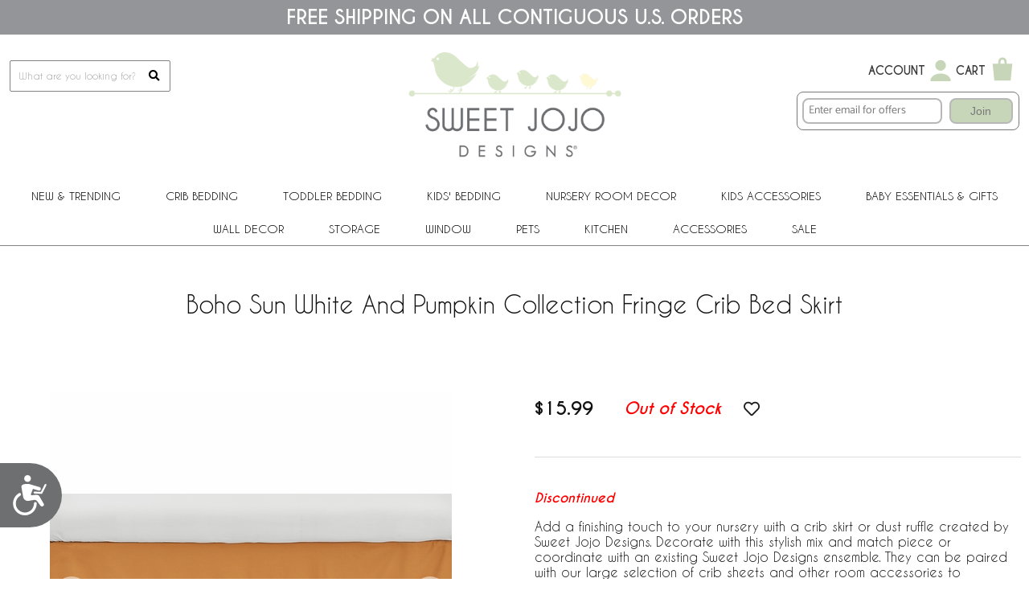

--- FILE ---
content_type: text/html
request_url: https://www.sweetjojodesigns.com/cribskirt-sun-wh-pm-pumpkin-baby-crib-bed-skirt.html
body_size: 14722
content:
<!DOCTYPE html PUBLIC "-//W3C//DTD XHTML 1.0 Strict//EN" "http://www.w3.org/TR/xhtml1/DTD/xhtml1-strict.dtd"><html><head><title>Boho Sun White and Pumpkin Collection Fringe Crib Bed Skirt</title><!-- Google Tag Manager -->
<script>(function(w,d,s,l,i){w[l]=w[l]||[];w[l].push({'gtm.start':
new Date().getTime(),event:'gtm.js'});var f=d.getElementsByTagName(s)[0],
j=d.createElement(s),dl=l!='dataLayer'?'&l='+l:'';j.async=true;j.src=
'https://www.googletagmanager.com/gtm.js?id='+i+dl;f.parentNode.insertBefore(j,f);
})(window,document,'script','dataLayer','GTM-WWFCGRX');</script>
<!-- End Google Tag Manager -->
<script>(function(w,d,t,r,u){var f,n,i;w[u]=w[u]||[],f=function(){var o={ti:"52005714"};o.q=w[u],w[u]=new UET(o),w[u].push("pageLoad")},n=d.createElement(t),n.src=r,n.async=1,n.onload=n.onreadystatechange=function(){var s=this.readyState;s&&s!=="loaded"&&s!=="complete"||(f(),n.onload=n.onreadystatechange=null)},i=d.getElementsByTagName(t)[0],i.parentNode.insertBefore(n,i)})(window,document,"script","//bat.bing.com/bat.js","uetq");</script><!--*** PD CANONICAL ***--><link rel="canonical" href="https://www.sweetjojodesigns.com/cribskirt-sun-wh-pm-pumpkin-baby-crib-bed-skirt.html"><meta name="keywords" content="Boho Sun White and Pumpkin Collection Fringe Crib Bed Skirt , " /><meta name="description" content="If you're searching for creative and affordable baby bedding online, shop with Sweet Jojo Designs! From bedding to blankets and more, we carry what you need.  Boho Sun White and Pumpkin Collection Fringe Crib Bed Skirt" /><meta name="facebook-domain-verification" content="7yqo66hft2y2hzlkihxooo9o7mwvr7"><meta property="og:title" content="Boho Sun White and Pumpkin Collection Fringe Crib Bed Skirt"><meta property="og:description" content="Add a finishing touch to your nursery with a crib skirt or dust ruffle created by Sweet Jojo Designs. Decorate with this stylish mix and match piece or coordinate with an existing Sweet Jojo Designs ensemble. They can be paired with our large selection of crib sheets and other room accessories to complete the look of your child's room.
<br><br>
<li>Dimensions: 52in. x 28in. x 15in. Drop</li>
<li>Brushed Microfiber - Pumpkin Orange and White Boho Sun Print</li>
<li>Straight Skirt Tailored Design - Four-sided skirt fits around most standard cribs - Easy Machine washable and dryable</li>
<li>This design has matching accessories such as hampers, lamp shades, window treatments and wall decor</li>"><meta property="og:url" content="https://www.sweetjojodesigns.com/cribskirt-sun-wh-pm-pumpkin-baby-crib-bed-skirt.html"><meta property="og:image" content="https://s.turbifycdn.com/aah/yhst-134886229247857/boho-sun-white-and-pumpkin-fringe-crib-bed-skirt-32.jpg"><meta property="product:brand" content="Sweet Jojo Designs"><meta property="product:availability" content="out of stock"><meta property="product:condition" content="new"><meta property="product:price:amount" content="15.99"><meta property="product:price:currency" content="USD"><meta property="product:retailer_item_id" content="CribSkirt-Sun-WH-PM-PUMPKIN"><link rel="SHORTCUT ICON" href="https://sep.turbifycdn.com/ty/cdn/yhst-134886229247857/favicon.ico"> <meta name="viewport" content="width=device-width, initial-scale=1.0">
<meta name="google-site-verification" content="S-9jJlS5IITbxZoa1kVWf_k2aSQUfddZKgDgRstjP8M" />

<link href="https://fonts.googleapis.com/css2?family=Josefin+Sans:ital,wght@0,100;0,200;0,300;0,400;0,500;0,600;0,700;1,100;1,200;1,300;1,400;1,500;1,600;1,700&display=swap" rel="stylesheet">
<!--
<link href="https://myaccount.sweetjojodesigns.com/pd-style.css" rel="stylesheet" type="text/css" media="all" />
-->
<link href="https://myaccount.sweetjojodesigns.com/pd-style-20250114.css" rel="stylesheet" type="text/css" media="all" />
<script type="text/javascript" src="https://ajax.googleapis.com/ajax/libs/jquery/1.12.4/jquery.min.js" integrity="sha384-nvAa0+6Qg9clwYCGGPpDQLVpLNn0fRaROjHqs13t4Ggj3Ez50XnGQqc/r8MhnRDZ" crossorigin="anonymous"></script>
<script src="https://myaccount.sweetjojodesigns.com/pd-script.js"></script>

<!-- Google tag (gtag.js) -->
<script async src="https://www.googletagmanager.com/gtag/js?id=G-FYRDSLP09N"></script>
<script>
  window.dataLayer = window.dataLayer || [];
  function gtag(){dataLayer.push(arguments);}
  gtag('js', new Date());
  gtag('config', 'G-FYRDSLP09N');
</script>
<script type="text/javascript" src="https://snapui.searchspring.io/z00d8w/bundle.js" id="searchspring-context"></script>
<script>
function pdPerformLoginActions(userInfo) {
    var ssScript = document.createElement('script');
    ssScript.type = "searchspring/personalized-recommendations";
    var divs = document.querySelectorAll('div.ssProdRecomm');
    divs.forEach(function(div) {
        if (div.classList.contains('home')) {
            ssScript.setAttribute('profile', 'home');
        } else if (div.classList.contains('cross-sell')) {
            ssScript.setAttribute('profile', 'cross-sell');
        } else if (div.classList.contains('similar')) {
            ssScript.setAttribute('profile', 'similar');
        }
        if (userInfo) ssScript.textContent = 'shopperId = "' + userInfo.uid + '";';
        div.appendChild(ssScript.cloneNode(true));
    });
}
</script><link href="https://myaccount.sweetjojodesigns.com/magiczoomplus.css" rel="stylesheet" type="text/css" media="screen"/>
<script src="https://myaccount.sweetjojodesigns.com/magiczoomplus.js" type="text/javascript"></script>
<link rel="preload" href="https://site.sweetjojodesigns.com/files/search-results-styles.css" as="style" onload="this.rel='stylesheet'">
<style>
	#breadcrumbs {display:block;box-sizing:border-box;width:100%;max-width: 1300px;margin: auto;padding: 10px;font-size: 12px;}
	div.pd-body-container {overflow: unset;}
		div.pd-body-container div.all-crib-sets_group a img {display:block;max-width:100%;height:auto;margin:0px auto;}
		.pd-flex-item div.pd-flex-name a {display: -webkit-box;-webkit-line-clamp: 2;-webkit-box-orient: vertical;overflow: hidden;text-overflow: ellipsis;height: 40px;}

	/* RESPONSIVE STYLES */
	@-ms-viewport{width: device-width;}
	@media only screen and (max-width : 770px) {
		.pd-flex-item div.pd-flex-name a {-webkit-line-clamp: 3;height: 60px;}
	}
</style></head><body><!-- Google Tag Manager (noscript) -->
<noscript><iframe src="https://www.googletagmanager.com/ns.html?id=GTM-WWFCGRX"
height="0" width="0" style="display:none;visibility:hidden"></iframe></noscript>
<!-- End Google Tag Manager (noscript) -->  <!--*************************-->
  <!--*** BEGIN SITE HEADER ***-->
  <!--*************************-->
  <div class="pd-free-ship-banner"><font style="caviar dreams"><font size="5 pt"><b>FREE SHIPPING ON ALL CONTIGUOUS U.S. ORDERS</b></font></font></div>

  <div class="pd-header-container">
    <!--*** HEADER LEFT PANEL ***-->
    <div class="pd-header-left">
      <div class="pd-mobile-nav-toggle"><span></span></div>
      <div class="pd-search">
      <form method="get" action="searchresults.html">
        <input name="query" type="text" size="30" class="searchField ysw-search-instant-search-input" placeholder="What are you looking for?" autocomplete="off">
        <button type="submit" style="display: block;position: absolute;z-index: 1;right: 8px;top: 10px;cursor: pointer;border: none;appearance:none;background-color: transparent;"><i class="fas fa-search"></i></button>
      </form>
      </div>
    </div>

    <!--*** HEADER CENTER PANEL ***-->
    <div class="pd-header-center"><div class="pd-logo"><a href="https://www.sweetjojodesigns.com"><img src="https://sep.turbifycdn.com/ty/cdn/yhst-134886229247857/SweetJojoLogo2020.png" alt="Sweet JoJo Designs" border="0"></a></div></div>

    <!--*** HEADER RIGHT PANEL ***-->
    <div class="pd-header-right">
      <div class="sj-header-actions-wrap">
        <div class="sj-header-actions">
          <div class="sj-action sj-action--account sj-action--compact">
            <div class="sj-action-text">
              <a href="https://myaccount.sweetjojodesigns.com/">Account</a>
            </div>
            <div class="sj-action-icon">
              <a href="https://myaccount.sweetjojodesigns.com/" aria-label="My Account">
                <svg viewBox="0 0 24 24" aria-hidden="true">
                  <path fill="#c7d6b8" d="M12 12a4.2 4.2 0 100-8.4 4.2 4.2 0 000 8.4zm0 2.2c-4.1 0-7.5 2.1-8 5.2-.1.4.3.8.7.8h14.6c.4 0 .8-.4.7-.8-.5-3.1-3.9-5.2-8-5.2z"/>
                </svg>
              </a>
            </div>
          </div>
          <div class="sj-action sj-action--cart sj-cart-action">
            <div class="sj-action-text">
              <a href="https://order.store.turbify.net/yhst-134886229247857/cgi-bin/wg-order?yhst-134886229247857">Cart</a>
            </div>
            <div class="sj-action-icon">
              <span class="pdCartItemCountMessage" id="pdCartItemCountMessage"></span>
              <a href="https://order.store.turbify.net/yhst-134886229247857/cgi-bin/wg-order?yhst-134886229247857" aria-label="Shopping Cart">
                <svg class="sj-bag-icon" viewBox="0 0 24 24" aria-hidden="true">
                  <path fill="#c7d6b8" d="M5 7h14l-1.2 12H6.2L5 7zm4-1.5a3 3 0 016 0V7h-1.6V5.5a1.4 1.4 0 10-2.8 0V7H9V5.5z"/>
                </svg>
              </a>
            </div>
            <!-- 350PX WIDTH BY 460PX HEIGHT -->
          </div>
        </div>
      </div>
      <div id="omnisend-embedded-v2-6967c796d3ca1cb85976fff2" class="sj-email-embed"></div>
    </div>
  </div>
<meta name="google-site-verification" content="S-9jJlS5IITbxZoa1kVWf_k2aSQUfddZKgDgRstjP8M" />
<!-- Global site tag (gtag.js) - Google Ads: 615661565 -->
<script async src="https://www.googletagmanager.com/gtag/js?id=AW-615661565"></script>
<script>
  window.dataLayer = window.dataLayer || [];
  function gtag(){dataLayer.push(arguments);}
  gtag('js', new Date());

  gtag('config', 'AW-615661565');
</script>
<div class="pd-nav-container"><nav><ul class="pd-nav"><li><a href="new-and-trending.html">New & Trending<span class="pd-nav-toggle"></span></a><ul class="pd-nav-sub-menu"><li><a href="best-sellers.html">Best Sellers</a></li><li><a href="new-arrivals.html">New Arrivals</a></li></ul></li><li><a href="all-baby-bedding-products.html">Crib Bedding<span class="pd-nav-toggle"></span></a><ul class="pd-nav-sub-menu"><li><a href="all-baby-bedding-products.html">All Baby Bedding</a></li><li><a href="mini-crib-baby-bedding-sets.html">Mini Crib Bedding Sets</a></li><li><a href="boys-baby-bedding.html">Boys</a></li><li><a href="girls-baby-bedding.html">Girls</a></li><li><a href="unisex-baby-bedding-.html">Unisex</a></li><li><a href="crib-bedding-landing.html#shop-by-color">Shop by Color</a></li></ul></li><li><a href="toddler-bedding.html">Toddler Bedding</a></li><li><a href="children-s-bedding.html">Kids' Bedding<span class="pd-nav-toggle"></span></a><ul class="pd-nav-sub-menu"><li><a href="children-s-bedding-twin-bedding-sets.html">Twin Bedding Sets</a></li><li><a href="children-s-bedding-full-queen-bedding-sets.html">Full/Queen Bedding Sets</a></li><li><a href="children-s-bedding-king-bedding-sets.html">King Bedding Sets</a></li></ul></li><li><a href="room-accessories.html">Nursery Room Decor<span class="pd-nav-toggle"></span></a><ul room-acc class="pd-nav-sub-menu room-acc"><li><a href="room-accessories-crib-sheets.html">Crib Sheets</a></li><li><a href="room-accessories-changing-pad-covers.html">Changing Pad Covers</a></li><li><a href="play-mats.html">Play Mats</a></li><li><a href="room-accessories-pouf-covers.html">Pouf Covers</a></li><li><a href="crib-bed-skirts.html">Crib Bed Skirts</a></li><li><a href="room-accessories-blankets.html">Blankets</a></li><li><a href="room-accessories-nursing-pillow-covers.html">Nursing Pillow Covers</a></li><li><a href="room-accessories-mesh-crib-liners.html">Mesh Crib Liners</a></li><li><a href="room-accessories-rail-guards.html">Crib Rail Guard Covers</a></li></ul></li><li><a href="kids-accessories.html">Kids Accessories<span class="pd-nav-toggle"></span></a><ul class="pd-nav-sub-menu"><li><a href="room-accessories-bed-sheets.html">Bed Sheets</a></li><li><a href="room-accessories-bed-skirts.html">Bed Skirts</a></li><li><a href="room-accessories-pillow-shams.html">Decorative Pillow Shams</a></li><li><a href="room-accessories-floor-rugs.html">Nursery Accent Rugs</a></li><li><a href="room-accessories-lamp-shades.html">Lamp Shades</a></li><li><a href="room-accessories-decorative-pillows-and-covers.html">Decorative Pillows</a></li><li><a href="towel33-hooded-baby-towels.html">Toddler Hooded Towels</a></li><li><a href="room-accessories-bath.html">Kid's Bathroom Shower Curtains</a></li><li><a href="wb-5-toddler-weighted-blanket-for-kids.html">Weighted Blankets</a></li></ul></li><li><a href="baby-essentials-and-gifts.html">Baby Essentials & Gifts<span class="pd-nav-toggle"></span></a><ul class="pd-nav-sub-menu"><li><a href="baby-bibs.html">Bibs</a></li><li><a href="baby-burp-cloths.html">Burp Cloths</a></li><li><a href="baby-cocoon-swaddle-sack-blankets.html">Baby Cocoon Sets</a></li><li><a href="room-accessories-nursing-pillow-covers.html">Nursing Pillow Covers</a></li><li><a href="baby-multi-use-covers.html">Multi Use Covers</a></li><li><a href="baby-essentials-gifts-onesies.html">Bodysuits</a></li></ul></li><li><a href="room-accessories-wall-decor.html">Wall Decor<span class="pd-nav-toggle"></span></a><ul class="pd-nav-sub-menu"><li><a href="room-accessories-wall-decals.html">Nursery Wall Stickers</a></li><li><a href="room-accessories-large-wall-decals.html">Large Wall Decals</a></li><li><a href="room-accessories-memo-boards.html">Memo Boards</a></li></ul></li><li><a href="room-accessories-storage.html">Storage<span class="pd-nav-toggle"></span></a><ul class="pd-nav-sub-menu"><li><a href="room-accessories-storage-bins.html">Storage Bins</a></li><li><a href="room-accessories-toy-bin-storage.html">Fabric Toy Box</a></li><li><a href="room-accessories-clothes-hampers.html">Clothes Hampers</a></li></ul></li><li><a href="room-accessories-window.html">Window<span class="pd-nav-toggle"></span></a><ul class="pd-nav-sub-menu"><li><a href="room-accessories-window-panels.html">Window Panels</a></li><li><a href="room-accessories-window-valance.html">Window Valance</a></li></ul></li><li><a href="pets-pet-supplies.html">PETS<span class="pd-nav-toggle"></span></a><ul class="pd-nav-sub-menu"><li><a href="dog-birthday-milestone-blankets-blanket.html">Dog Birthday Milestone Blankets</a></li><li><a href="dog-crate-covers-crate-cover.html">Dog Crate Covers</a></li><li><a href="pan-36-dog-crate-pan-cover-36.html">Dog Crate Pan Covers</a></li><li><a href="bump-36-medium-dog-crate-bumper-36.html">Dog Crate Bumpers</a></li></ul></li><li><a href="kitchen.html">Kitchen</a></li><li><a href="accessories-main.html">ACCESSORIES<span class="pd-nav-toggle"></span></a><ul class="pd-nav-sub-menu"><li><a href="mahjong-tile-set.html">Mahjong</a></li><li><a href="dmlg-large-desk-mouse-pad.html">Desk Mat Mouse Pads</a></li><li><a href="pb-sling-pickleball-bag-sling-backpack.html">Pickleball Backpacks</a></li><li><a href="baby-multi-use-covers.html">Multi Use Covers</a></li><li><a href="essentials-recovery-kit.html">Post Partum Recovery Kits For Mom</a></li></ul></li><li><a href="sales.html">Sale</a></li></ul></nav></div>  <div class="pd-search-mobile">
      <form method="GET" action="searchresults.html">
        <input name="query" type="text" size="30" class="searchField" placeholder="What are you looking for?">
		<button type="submit" style="display: block;position: absolute;z-index: 1;right: 18px;top: 18px;cursor: pointer;border: none;appearance:none;background-color: transparent;"><i class="fas fa-search"></i></button>
      </form>
  </div>
  <!--***********************-->
  <!--*** END SITE HEADER ***-->
  <!--***********************-->


  <!--***********************-->
  <!--*** BEGIN SITE BODY ***-->
  <!--***********************-->
<div class="pd-body-container"><form method="POST" action="https://secure.sweetjojodesigns.com/yhst-134886229247857/cgi-bin/wg-order?yhst-134886229247857+cribskirt-sun-wh-pm-pumpkin-baby-crib-bed-skirt"><input name="multiple-add" type="hidden" value="1" /><div class="pd-page-title item"><h1>Boho Sun White and Pumpkin Collection Fringe Crib Bed Skirt</h1></div><center><div class="pdPrProductPageCallout" productId="cribskirt-sun-wh-pm-pumpkin-baby-crib-bed-skirt">&nbsp;</div><br /><br /><br /></center><div class="pd-resp-img-gallery-container"><div class="pd-resp-img-gallery-main"><span class="pd-resp-img-gallery-vert-helper"></span><a class="MagicZoom" href="https://s.turbifycdn.com/aah/yhst-134886229247857/boho-sun-white-and-pumpkin-fringe-crib-bed-skirt-33.jpg" target="_new" id="pd-magic-zoom-main-img" data-options="upscale: false; transitionEffect: false; cssClass: mz-show-arrows; variableZoom:true; hint:off; zoomMode: off; textClickZoomHint:"><img src="https://s.turbifycdn.com/aah/yhst-134886229247857/boho-sun-white-and-pumpkin-collection-fringe-crib-bed-skirt-9.jpg" border="0" id="pd-resp-img-gallery-main" alt="Boho Sun White and Pumpkin Collection Fringe Crib Bed Skirt"></a></div><div class="pd-resp-img-gallery-thumbs"><div class="pd-resp-img-gallery-thumbs-inner"><div class=""><a href="https://s.turbifycdn.com/aah/yhst-134886229247857/boho-sun-white-and-pumpkin-fringe-crib-bed-skirt-33.jpg" data-zoom-id="pd-magic-zoom-main-img" data-image="https://s.turbifycdn.com/aah/yhst-134886229247857/boho-sun-white-and-pumpkin-collection-fringe-crib-bed-skirt-9.jpg"><img src="https://s.turbifycdn.com/aah/yhst-134886229247857/boho-sun-white-and-pumpkin-collection-fringe-crib-bed-skirt-9.jpg" border="0" class="pd-resp-img-gallery-thumb" alt="Boho Sun White and Pumpkin Collection Fringe Crib Bed Skirt - alt image main"></div></a><div class=""><a href="https://s.turbifycdn.com/aah/yhst-134886229247857/boho-sun-white-and-pumpkin-fringe-crib-bed-skirt-34.jpg" data-zoom-id="pd-magic-zoom-main-img" data-image="https://s.turbifycdn.com/aah/yhst-134886229247857/boho-sun-white-and-pumpkin-collection-fringe-crib-bed-skirt-10.jpg"><img src="https://s.turbifycdn.com/aah/yhst-134886229247857/boho-sun-white-and-pumpkin-collection-fringe-crib-bed-skirt-10.jpg" border="0" class="pd-resp-img-gallery-thumb" alt="Boho Sun White and Pumpkin Collection Fringe Crib Bed Skirt - alt image 1"></div></a></div></div></div><div class="pd-resp-item-info-container"><div class="pd-resp-item-order"><div class="pd-resp-item-price-container"><div class="pd-resp-item-price">$15.99</div></div><div class="pd-out-of-stock">Out of Stock</div><div class="pdAddToFavWrap" productId="cribskirt-sun-wh-pm-pumpkin-baby-crib-bed-skirt"></div></div><div class="presale">Discontinued</div><div class="pd-item-caption">Add a finishing touch to your nursery with a crib skirt or dust ruffle created by Sweet Jojo Designs. Decorate with this stylish mix and match piece or coordinate with an existing Sweet Jojo Designs ensemble. They can be paired with our large selection of crib sheets and other room accessories to complete the look of your child's room.
<br><br>
<li>Dimensions: 52in. x 28in. x 15in. Drop</li>
<li>Brushed Microfiber - Pumpkin Orange and White Boho Sun Print</li>
<li>Straight Skirt Tailored Design - Four-sided skirt fits around most standard cribs - Easy Machine washable and dryable</li>
<li>This design has matching accessories such as hampers, lamp shades, window treatments and wall decor</li></div><div class="pd-item-code">Item# CribSkirt-Sun-WH-PM-PUMPKIN</div><div class="pd-item-upc">UPC# 846480095521</div></div><div style="height:0;clear:both;"></div><br clear="both" /><br /><div class="pd-resp-related-items-title">Related Items</div><div class="pd-flex"><div class="pd-flex-item"><input name="vwitem1" type="hidden" value="cribskirt-sun-wh-pm-prt-baby-crib-bed-skirt" /><div class="pd-flex-img"><span></span><a href="cribskirt-sun-wh-pm-prt-baby-crib-bed-skirt.html"><img src="https://s.turbifycdn.com/aah/yhst-134886229247857/boho-sun-white-and-pumpkin-collection-crib-bed-skirt-9.jpg" width="300" height="300" border="0" hspace="0" vspace="0" alt="Boho Sun White and Pumpkin Collection Crib Bed Skirt" loading="lazy" /></a></div><div class="pd-flex-name"><a href="cribskirt-sun-wh-pm-prt-baby-crib-bed-skirt.html">Boho Sun White and Pumpkin Collection Crib Bed Skirt</a></div><div class="pdHideForWholesale"><div class="pd-flex-price-container"><div class="pd-flex-price">$15.99</div></div></div><div class="pdMyAccountPriceWrapper" style="display:none" title="cribskirt-sun-wh-pm-prt-baby-crib-bed-skirt"><span style="display:none" class="pdMyAccountPricingIsProductDetail">true</span><span style="display:none" class="pdMyAccountPricingDiscountFromRegularPrice">false</span><span style="display:none" class="pdMyAccountPricingDiscountFromMapPrice">true</span><span style="display:none" class="pdMyAccountHasQtyPricing">false</span><span style="display:none" class="pdMyAccountRegularPrice">15.99</span><span style="display:none" class="pdMyAccountMapPrice">15.99</span><span style="display:none" class="pdMyAccountSalePrice"></span><span class="pdMyAccountPriceCategoryDisplay"><span></span><span class="pdMyAccountPrice" style="font-size:12px" title="cribskirt-sun-wh-pm-prt-baby-crib-bed-skirt"></span></span></div><div class="pdShowForDiscountedUser" style="display:none"><div class="pdDynamicPriceWrapperSection"><span class="pdDynamicPrice pdDynamicPriceSection" productId="cribskirt-sun-wh-pm-prt-baby-crib-bed-skirt" basePrice="15.99" retailPrice="15.99" calculationPrice="15.99"></span></div></div><div class="pd-resp-related-items-out-of-stock">Out of Stock<input name="vwquantity1" type="hidden" value="0" size="2" /></div></div><div class="pd-flex-item"><input name="vwitem2" type="hidden" value="mesh-sun-wh-pm-mesh-crib-liner-anti-bumper-pad" /><div class="pd-flex-img"><span></span><a href="mesh-sun-wh-pm-mesh-crib-liner-anti-bumper-pad.html"><img src="https://s.turbifycdn.com/aah/yhst-134886229247857/boho-sun-white-and-pumpkin-sweet-jojo-designs-breathablebaby-breathable-mesh-crib-liner-1.jpg" width="300" height="300" border="0" hspace="0" vspace="0" alt="Boho Sun White and Pumpkin Sweet Jojo Designs + BreathableBaby Breathable Mesh Crib Liner" loading="lazy" /></a></div><div class="pd-flex-name"><a href="mesh-sun-wh-pm-mesh-crib-liner-anti-bumper-pad.html">Boho Sun White and Pumpkin Sweet Jojo Designs + BreathableBaby Breathable Mesh Crib Liner</a></div><div class="pdHideForWholesale"><div class="pd-flex-price-container"><div class="pd-flex-price">$53.99</div></div></div><div class="pdMyAccountPriceWrapper" style="display:none" title="mesh-sun-wh-pm-mesh-crib-liner-anti-bumper-pad"><span style="display:none" class="pdMyAccountPricingIsProductDetail">true</span><span style="display:none" class="pdMyAccountPricingDiscountFromRegularPrice">false</span><span style="display:none" class="pdMyAccountPricingDiscountFromMapPrice">true</span><span style="display:none" class="pdMyAccountHasQtyPricing">false</span><span style="display:none" class="pdMyAccountRegularPrice">53.99</span><span style="display:none" class="pdMyAccountMapPrice">53.99</span><span style="display:none" class="pdMyAccountSalePrice"></span><span class="pdMyAccountPriceCategoryDisplay"><span></span><span class="pdMyAccountPrice" style="font-size:12px" title="mesh-sun-wh-pm-mesh-crib-liner-anti-bumper-pad"></span></span></div><div class="pdShowForDiscountedUser" style="display:none"><div class="pdDynamicPriceWrapperSection"><span class="pdDynamicPrice pdDynamicPriceSection" productId="mesh-sun-wh-pm-mesh-crib-liner-anti-bumper-pad" basePrice="53.99" retailPrice="53.99" calculationPrice="53.99"></span></div></div><div class="pd-resp-related-items-qty">Quantity:<input name="vwquantity2" type="text" value="0" size="2" /></div></div><div class="pd-flex-item"><input name="vwitem3" type="hidden" value="2p-cs-sun-wh-pm-baby-fitted" /><div class="pd-flex-img"><span></span><a href="2p-cs-sun-wh-pm-baby-fitted.html"><img src="https://s.turbifycdn.com/aah/yhst-134886229247857/boho-sun-white-and-pumpkin-2-pack-crib-sheets-33.jpg" width="300" height="300" border="0" hspace="0" vspace="0" alt="Boho Sun White and Pumpkin 2 Pack Crib Sheets" loading="lazy" /></a></div><div class="pd-flex-name"><a href="2p-cs-sun-wh-pm-baby-fitted.html">Boho Sun White and Pumpkin 2 Pack Crib Sheets</a></div><div class="pdHideForWholesale"><div class="pd-flex-price-container"><div class="pd-flex-price">$35.99</div></div></div><div class="pdMyAccountPriceWrapper" style="display:none" title="2p-cs-sun-wh-pm-baby-fitted"><span style="display:none" class="pdMyAccountPricingIsProductDetail">true</span><span style="display:none" class="pdMyAccountPricingDiscountFromRegularPrice">false</span><span style="display:none" class="pdMyAccountPricingDiscountFromMapPrice">true</span><span style="display:none" class="pdMyAccountHasQtyPricing">false</span><span style="display:none" class="pdMyAccountRegularPrice">35.99</span><span style="display:none" class="pdMyAccountMapPrice">35.99</span><span style="display:none" class="pdMyAccountSalePrice"></span><span class="pdMyAccountPriceCategoryDisplay"><span></span><span class="pdMyAccountPrice" style="font-size:12px" title="2p-cs-sun-wh-pm-baby-fitted"></span></span></div><div class="pdShowForDiscountedUser" style="display:none"><div class="pdDynamicPriceWrapperSection"><span class="pdDynamicPrice pdDynamicPriceSection" productId="2p-cs-sun-wh-pm-baby-fitted" basePrice="35.99" retailPrice="35.99" calculationPrice="35.99"></span></div></div><div class="pd-resp-related-items-qty">Quantity:<input name="vwquantity3" type="text" value="0" size="2" /></div></div><div class="pd-flex-item"><input name="vwitem4" type="hidden" value="cribsheet-sun-wh-pm-baby-fitted" /><div class="pd-flex-img"><span></span><a href="cribsheet-sun-wh-pm-baby-fitted.html"><img src="https://s.turbifycdn.com/aah/yhst-134886229247857/boho-sun-white-and-pumpkin-crib-sheet-152.jpg" width="300" height="300" border="0" hspace="0" vspace="0" alt="Boho Sun White and Pumpkin Crib Sheet" loading="lazy" /></a></div><div class="pd-flex-name"><a href="cribsheet-sun-wh-pm-baby-fitted.html">Boho Sun White and Pumpkin Crib Sheet</a></div><div class="pdHideForWholesale"><div class="pd-flex-price-container"><div class="pd-flex-price">$22.99</div></div></div><div class="pdMyAccountPriceWrapper" style="display:none" title="cribsheet-sun-wh-pm-baby-fitted"><span style="display:none" class="pdMyAccountPricingIsProductDetail">true</span><span style="display:none" class="pdMyAccountPricingDiscountFromRegularPrice">false</span><span style="display:none" class="pdMyAccountPricingDiscountFromMapPrice">true</span><span style="display:none" class="pdMyAccountHasQtyPricing">false</span><span style="display:none" class="pdMyAccountRegularPrice">22.99</span><span style="display:none" class="pdMyAccountMapPrice">22.99</span><span style="display:none" class="pdMyAccountSalePrice"></span><span class="pdMyAccountPriceCategoryDisplay"><span></span><span class="pdMyAccountPrice" style="font-size:12px" title="cribsheet-sun-wh-pm-baby-fitted"></span></span></div><div class="pdShowForDiscountedUser" style="display:none"><div class="pdDynamicPriceWrapperSection"><span class="pdDynamicPrice pdDynamicPriceSection" productId="cribsheet-sun-wh-pm-baby-fitted" basePrice="22.99" retailPrice="22.99" calculationPrice="22.99"></span></div></div><div class="pd-resp-related-items-qty">Quantity:<input name="vwquantity4" type="text" value="0" size="2" /></div></div><div class="pd-flex-item"><input name="vwitem5" type="hidden" value="cribsheet-sun-wh-pm-pumpkin-baby-fitted" /><div class="pd-flex-img"><span></span><a href="cribsheet-sun-wh-pm-pumpkin-baby-fitted.html"><img src="https://s.turbifycdn.com/aah/yhst-134886229247857/boho-sun-white-and-pumpkin-collection-crib-sheet-solid-orange-11.jpg" width="300" height="300" border="0" hspace="0" vspace="0" alt="Boho Sun White and Pumpkin Collection Crib Sheet - Solid Orange" loading="lazy" /></a></div><div class="pd-flex-name"><a href="cribsheet-sun-wh-pm-pumpkin-baby-fitted.html">Boho Sun White and Pumpkin Collection Crib Sheet - Solid Orange</a></div><div class="pdHideForWholesale"><div class="pd-flex-price-container"><div class="pd-flex-price">$22.99</div></div></div><div class="pdMyAccountPriceWrapper" style="display:none" title="cribsheet-sun-wh-pm-pumpkin-baby-fitted"><span style="display:none" class="pdMyAccountPricingIsProductDetail">true</span><span style="display:none" class="pdMyAccountPricingDiscountFromRegularPrice">false</span><span style="display:none" class="pdMyAccountPricingDiscountFromMapPrice">true</span><span style="display:none" class="pdMyAccountHasQtyPricing">false</span><span style="display:none" class="pdMyAccountRegularPrice">22.99</span><span style="display:none" class="pdMyAccountMapPrice">22.99</span><span style="display:none" class="pdMyAccountSalePrice"></span><span class="pdMyAccountPriceCategoryDisplay"><span></span><span class="pdMyAccountPrice" style="font-size:12px" title="cribsheet-sun-wh-pm-pumpkin-baby-fitted"></span></span></div><div class="pdShowForDiscountedUser" style="display:none"><div class="pdDynamicPriceWrapperSection"><span class="pdDynamicPrice pdDynamicPriceSection" productId="cribsheet-sun-wh-pm-pumpkin-baby-fitted" basePrice="22.99" retailPrice="22.99" calculationPrice="22.99"></span></div></div><div class="pd-resp-related-items-out-of-stock">Out of Stock<input name="vwquantity5" type="hidden" value="0" size="2" /></div></div><div class="pd-flex-item"><input name="vwitem6" type="hidden" value="cribsheet-sun-wh-pm-sp-baby-fitted" /><div class="pd-flex-img"><span></span><a href="cribsheet-sun-wh-pm-sp-baby-fitted.html"><img src="https://s.turbifycdn.com/aah/yhst-134886229247857/boho-sun-white-and-pumpkin-collection-photo-op-crib-sheet-22.jpg" width="300" height="300" border="0" hspace="0" vspace="0" alt="Boho Sun White and Pumpkin Collection Photo Op Crib Sheet" loading="lazy" /></a></div><div class="pd-flex-name"><a href="cribsheet-sun-wh-pm-sp-baby-fitted.html">Boho Sun White and Pumpkin Collection Photo Op Crib Sheet</a></div><div class="pdHideForWholesale"><div class="pd-flex-price-container"><div class="pd-flex-price">$14.99</div></div></div><div class="pdMyAccountPriceWrapper" style="display:none" title="cribsheet-sun-wh-pm-sp-baby-fitted"><span style="display:none" class="pdMyAccountPricingIsProductDetail">true</span><span style="display:none" class="pdMyAccountPricingDiscountFromRegularPrice">false</span><span style="display:none" class="pdMyAccountPricingDiscountFromMapPrice">true</span><span style="display:none" class="pdMyAccountHasQtyPricing">false</span><span style="display:none" class="pdMyAccountRegularPrice">14.99</span><span style="display:none" class="pdMyAccountMapPrice">14.99</span><span style="display:none" class="pdMyAccountSalePrice"></span><span class="pdMyAccountPriceCategoryDisplay"><span></span><span class="pdMyAccountPrice" style="font-size:12px" title="cribsheet-sun-wh-pm-sp-baby-fitted"></span></span></div><div class="pdShowForDiscountedUser" style="display:none"><div class="pdDynamicPriceWrapperSection"><span class="pdDynamicPrice pdDynamicPriceSection" productId="cribsheet-sun-wh-pm-sp-baby-fitted" basePrice="14.99" retailPrice="14.99" calculationPrice="14.99"></span></div></div><div class="pd-resp-related-items-qty">Quantity:<input name="vwquantity6" type="text" value="0" size="2" /></div></div><div class="pd-flex-item"><input name="vwitem7" type="hidden" value="minisheet-sun-wh-pm-prt-fitted-mini-crib-sheet" /><div class="pd-flex-img"><span></span><a href="minisheet-sun-wh-pm-prt-fitted-mini-crib-sheet.html"><img src="https://s.turbifycdn.com/aah/yhst-134886229247857/boho-sun-white-and-pumpkin-collection-mini-crib-sheet-21.jpg" width="300" height="300" border="0" hspace="0" vspace="0" alt="Boho Sun White and Pumpkin Collection Mini Crib Sheet" loading="lazy" /></a></div><div class="pd-flex-name"><a href="minisheet-sun-wh-pm-prt-fitted-mini-crib-sheet.html">Boho Sun White and Pumpkin Collection Mini Crib Sheet</a></div><div class="pdHideForWholesale"><div class="pd-flex-price-container"><div class="pd-flex-price">$20.99</div></div></div><div class="pdMyAccountPriceWrapper" style="display:none" title="minisheet-sun-wh-pm-prt-fitted-mini-crib-sheet"><span style="display:none" class="pdMyAccountPricingIsProductDetail">true</span><span style="display:none" class="pdMyAccountPricingDiscountFromRegularPrice">false</span><span style="display:none" class="pdMyAccountPricingDiscountFromMapPrice">true</span><span style="display:none" class="pdMyAccountHasQtyPricing">false</span><span style="display:none" class="pdMyAccountRegularPrice">20.99</span><span style="display:none" class="pdMyAccountMapPrice">20.99</span><span style="display:none" class="pdMyAccountSalePrice"></span><span class="pdMyAccountPriceCategoryDisplay"><span></span><span class="pdMyAccountPrice" style="font-size:12px" title="minisheet-sun-wh-pm-prt-fitted-mini-crib-sheet"></span></span></div><div class="pdShowForDiscountedUser" style="display:none"><div class="pdDynamicPriceWrapperSection"><span class="pdDynamicPrice pdDynamicPriceSection" productId="minisheet-sun-wh-pm-prt-fitted-mini-crib-sheet" basePrice="20.99" retailPrice="20.99" calculationPrice="20.99"></span></div></div><div class="pd-resp-related-items-out-of-stock">Out of Stock<input name="vwquantity7" type="hidden" value="0" size="2" /></div></div><div class="pd-flex-item"><input name="vwitem8" type="hidden" value="minisheet-sun-wh-pm-pumpkin-fitted-mini-crib-sheet" /><div class="pd-flex-img"><span></span><a href="minisheet-sun-wh-pm-pumpkin-fitted-mini-crib-sheet.html"><img src="https://s.turbifycdn.com/aah/yhst-134886229247857/boho-sun-white-and-pumpkin-collection-mini-crib-sheet-solid-orange-22.jpg" width="300" height="300" border="0" hspace="0" vspace="0" alt="Boho Sun White and Pumpkin Collection Mini Crib Sheet - Solid Orange" loading="lazy" /></a></div><div class="pd-flex-name"><a href="minisheet-sun-wh-pm-pumpkin-fitted-mini-crib-sheet.html">Boho Sun White and Pumpkin Collection Mini Crib Sheet - Solid Orange</a></div><div class="pdHideForWholesale"><div class="pd-flex-price-container"><div class="pd-flex-price">$23.99</div></div></div><div class="pdMyAccountPriceWrapper" style="display:none" title="minisheet-sun-wh-pm-pumpkin-fitted-mini-crib-sheet"><span style="display:none" class="pdMyAccountPricingIsProductDetail">true</span><span style="display:none" class="pdMyAccountPricingDiscountFromRegularPrice">false</span><span style="display:none" class="pdMyAccountPricingDiscountFromMapPrice">true</span><span style="display:none" class="pdMyAccountHasQtyPricing">false</span><span style="display:none" class="pdMyAccountRegularPrice">23.99</span><span style="display:none" class="pdMyAccountMapPrice">23.99</span><span style="display:none" class="pdMyAccountSalePrice"></span><span class="pdMyAccountPriceCategoryDisplay"><span></span><span class="pdMyAccountPrice" style="font-size:12px" title="minisheet-sun-wh-pm-pumpkin-fitted-mini-crib-sheet"></span></span></div><div class="pdShowForDiscountedUser" style="display:none"><div class="pdDynamicPriceWrapperSection"><span class="pdDynamicPrice pdDynamicPriceSection" productId="minisheet-sun-wh-pm-pumpkin-fitted-mini-crib-sheet" basePrice="23.99" retailPrice="23.99" calculationPrice="23.99"></span></div></div><div class="pd-resp-related-items-out-of-stock">Out of Stock<input name="vwquantity8" type="hidden" value="0" size="2" /></div></div><div class="pd-flex-item"><input name="vwitem9" type="hidden" value="satincs-sun-wh-pm-baby-satin-fitted-crib-sheet" /><div class="pd-flex-img"><span></span><a href="satincs-sun-wh-pm-baby-satin-fitted-crib-sheet.html"><img src="https://s.turbifycdn.com/aah/yhst-134886229247857/boho-sun-white-and-pumpkin-collection-satin-fitted-crib-sheet-32.jpg" width="300" height="300" border="0" hspace="0" vspace="0" alt="Boho Sun White and Pumpkin Collection Satin Fitted Crib Sheet" loading="lazy" /></a></div><div class="pd-flex-name"><a href="satincs-sun-wh-pm-baby-satin-fitted-crib-sheet.html">Boho Sun White and Pumpkin Collection Satin Fitted Crib Sheet</a></div><div class="pdHideForWholesale"><div class="pd-flex-price-container"><div class="pd-flex-price">$22.99</div></div></div><div class="pdMyAccountPriceWrapper" style="display:none" title="satincs-sun-wh-pm-baby-satin-fitted-crib-sheet"><span style="display:none" class="pdMyAccountPricingIsProductDetail">true</span><span style="display:none" class="pdMyAccountPricingDiscountFromRegularPrice">false</span><span style="display:none" class="pdMyAccountPricingDiscountFromMapPrice">true</span><span style="display:none" class="pdMyAccountHasQtyPricing">false</span><span style="display:none" class="pdMyAccountRegularPrice">22.99</span><span style="display:none" class="pdMyAccountMapPrice">22.99</span><span style="display:none" class="pdMyAccountSalePrice"></span><span class="pdMyAccountPriceCategoryDisplay"><span></span><span class="pdMyAccountPrice" style="font-size:12px" title="satincs-sun-wh-pm-baby-satin-fitted-crib-sheet"></span></span></div><div class="pdShowForDiscountedUser" style="display:none"><div class="pdDynamicPriceWrapperSection"><span class="pdDynamicPrice pdDynamicPriceSection" productId="satincs-sun-wh-pm-baby-satin-fitted-crib-sheet" basePrice="22.99" retailPrice="22.99" calculationPrice="22.99"></span></div></div><div class="pd-resp-related-items-qty">Quantity:<input name="vwquantity9" type="text" value="0" size="2" /></div></div><div class="pd-flex-item"><input name="vwitem10" type="hidden" value="pad-sun-wh-pm-changing" /><div class="pd-flex-img"><span></span><a href="pad-sun-wh-pm-changing.html"><img src="https://s.turbifycdn.com/aah/yhst-134886229247857/boho-sun-white-and-pumpkin-collection-changing-pad-cover-22.jpg" width="300" height="300" border="0" hspace="0" vspace="0" alt="Boho Sun White and Pumpkin Collection Changing Pad Cover" loading="lazy" /></a></div><div class="pd-flex-name"><a href="pad-sun-wh-pm-changing.html">Boho Sun White and Pumpkin Collection Changing Pad Cover</a></div><div class="pdHideForWholesale"><div class="pd-flex-price-container"><div class="pd-flex-price">$20.99</div></div></div><div class="pdMyAccountPriceWrapper" style="display:none" title="pad-sun-wh-pm-changing"><span style="display:none" class="pdMyAccountPricingIsProductDetail">true</span><span style="display:none" class="pdMyAccountPricingDiscountFromRegularPrice">false</span><span style="display:none" class="pdMyAccountPricingDiscountFromMapPrice">true</span><span style="display:none" class="pdMyAccountHasQtyPricing">false</span><span style="display:none" class="pdMyAccountRegularPrice">20.99</span><span style="display:none" class="pdMyAccountMapPrice">20.99</span><span style="display:none" class="pdMyAccountSalePrice"></span><span class="pdMyAccountPriceCategoryDisplay"><span></span><span class="pdMyAccountPrice" style="font-size:12px" title="pad-sun-wh-pm-changing"></span></span></div><div class="pdShowForDiscountedUser" style="display:none"><div class="pdDynamicPriceWrapperSection"><span class="pdDynamicPrice pdDynamicPriceSection" productId="pad-sun-wh-pm-changing" basePrice="20.99" retailPrice="20.99" calculationPrice="20.99"></span></div></div><div class="pd-resp-related-items-qty">Quantity:<input name="vwquantity10" type="text" value="0" size="2" /></div></div><div class="pd-flex-item"><input name="vwitem11" type="hidden" value="sun-wh-pm-crib-4-crib-baby-bedding-set" /><div class="pd-flex-img"><span></span><a href="sun-wh-pm-crib-4-crib-baby-bedding-set.html"><img src="https://s.turbifycdn.com/aah/yhst-134886229247857/boho-sun-white-and-pumpkin-collection-4-piece-crib-bedding-37.jpg" width="300" height="300" border="0" hspace="0" vspace="0" alt="Boho Sun White and Pumpkin Collection 4 Piece Crib Bedding" loading="lazy" /></a></div><div class="pd-flex-name"><a href="sun-wh-pm-crib-4-crib-baby-bedding-set.html">Boho Sun White and Pumpkin Collection 4 Piece Crib Bedding</a></div><div class="pdHideForWholesale"><div class="pd-flex-price-container"><div class="pd-flex-price">$129.99</div></div></div><div class="pdMyAccountPriceWrapper" style="display:none" title="sun-wh-pm-crib-4-crib-baby-bedding-set"><span style="display:none" class="pdMyAccountPricingIsProductDetail">true</span><span style="display:none" class="pdMyAccountPricingDiscountFromRegularPrice">false</span><span style="display:none" class="pdMyAccountPricingDiscountFromMapPrice">true</span><span style="display:none" class="pdMyAccountHasQtyPricing">false</span><span style="display:none" class="pdMyAccountRegularPrice">129.99</span><span style="display:none" class="pdMyAccountMapPrice">129.99</span><span style="display:none" class="pdMyAccountSalePrice"></span><span class="pdMyAccountPriceCategoryDisplay"><span></span><span class="pdMyAccountPrice" style="font-size:12px" title="sun-wh-pm-crib-4-crib-baby-bedding-set"></span></span></div><div class="pdShowForDiscountedUser" style="display:none"><div class="pdDynamicPriceWrapperSection"><span class="pdDynamicPrice pdDynamicPriceSection" productId="sun-wh-pm-crib-4-crib-baby-bedding-set" basePrice="129.99" retailPrice="129.99" calculationPrice="129.99"></span></div></div><div class="pd-resp-related-items-qty">Quantity:<input name="vwquantity11" type="text" value="0" size="2" /></div></div><div class="pd-flex-item"><input name="vwitem12" type="hidden" value="sun-wh-pm-crib-6-crib-baby-bedding-set-with-mesh-liner-anti-bumper" /><div class="pd-flex-img"><span></span><a href="sun-wh-pm-crib-6-crib-baby-bedding-set-with-mesh-liner-anti-bumper.html"><img src="https://s.turbifycdn.com/aah/yhst-134886229247857/boho-sun-white-and-pumpkin-sweet-jojo-designs-6-piece-crib-bedding-breathablebaby-breathable-mesh-liner-2.jpg" width="300" height="300" border="0" hspace="0" vspace="0" alt="Boho Sun White and Pumpkin Sweet Jojo Designs 6 Piece Crib Bedding + BreathableBaby Breathable Mesh Liner" loading="lazy" /></a></div><div class="pd-flex-name"><a href="sun-wh-pm-crib-6-crib-baby-bedding-set-with-mesh-liner-anti-bumper.html">Boho Sun White and Pumpkin Sweet Jojo Designs 6 Piece Crib Bedding + BreathableBaby Breathable Mesh Liner</a></div><div class="pdHideForWholesale"><div class="pd-flex-price-container"><div class="pd-flex-price">$139.99</div></div></div><div class="pdMyAccountPriceWrapper" style="display:none" title="sun-wh-pm-crib-6-crib-baby-bedding-set-with-mesh-liner-anti-bumper"><span style="display:none" class="pdMyAccountPricingIsProductDetail">true</span><span style="display:none" class="pdMyAccountPricingDiscountFromRegularPrice">false</span><span style="display:none" class="pdMyAccountPricingDiscountFromMapPrice">true</span><span style="display:none" class="pdMyAccountHasQtyPricing">false</span><span style="display:none" class="pdMyAccountRegularPrice">139.99</span><span style="display:none" class="pdMyAccountMapPrice">139.99</span><span style="display:none" class="pdMyAccountSalePrice"></span><span class="pdMyAccountPriceCategoryDisplay"><span></span><span class="pdMyAccountPrice" style="font-size:12px" title="sun-wh-pm-crib-6-crib-baby-bedding-set-with-mesh-liner-anti-bumper"></span></span></div><div class="pdShowForDiscountedUser" style="display:none"><div class="pdDynamicPriceWrapperSection"><span class="pdDynamicPrice pdDynamicPriceSection" productId="sun-wh-pm-crib-6-crib-baby-bedding-set-with-mesh-liner-anti-bumper" basePrice="139.99" retailPrice="139.99" calculationPrice="139.99"></span></div></div><div class="pd-resp-related-items-qty">Quantity:<input name="vwquantity12" type="text" value="0" size="2" /></div></div><div class="pd-flex-item"><input name="vwitem13" type="hidden" value="blanket-sun-wh-pm-baby-receiving-swaddle" /><div class="pd-flex-img"><span></span><a href="blanket-sun-wh-pm-baby-receiving-swaddle.html"><img src="https://s.turbifycdn.com/aah/yhst-134886229247857/boho-sun-white-and-pumpkin-collection-baby-blanket-19.jpg" width="300" height="300" border="0" hspace="0" vspace="0" alt="Boho Sun White and Pumpkin Collection Baby Blanket" loading="lazy" /></a></div><div class="pd-flex-name"><a href="blanket-sun-wh-pm-baby-receiving-swaddle.html">Boho Sun White and Pumpkin Collection Baby Blanket</a></div><div class="pdHideForWholesale"><div class="pd-flex-price-container"><div class="pd-flex-price">$24.99</div></div></div><div class="pdMyAccountPriceWrapper" style="display:none" title="blanket-sun-wh-pm-baby-receiving-swaddle"><span style="display:none" class="pdMyAccountPricingIsProductDetail">true</span><span style="display:none" class="pdMyAccountPricingDiscountFromRegularPrice">false</span><span style="display:none" class="pdMyAccountPricingDiscountFromMapPrice">true</span><span style="display:none" class="pdMyAccountHasQtyPricing">false</span><span style="display:none" class="pdMyAccountRegularPrice">24.99</span><span style="display:none" class="pdMyAccountMapPrice">24.99</span><span style="display:none" class="pdMyAccountSalePrice"></span><span class="pdMyAccountPriceCategoryDisplay"><span></span><span class="pdMyAccountPrice" style="font-size:12px" title="blanket-sun-wh-pm-baby-receiving-swaddle"></span></span></div><div class="pdShowForDiscountedUser" style="display:none"><div class="pdDynamicPriceWrapperSection"><span class="pdDynamicPrice pdDynamicPriceSection" productId="blanket-sun-wh-pm-baby-receiving-swaddle" basePrice="24.99" retailPrice="24.99" calculationPrice="24.99"></span></div></div><div class="pd-resp-related-items-qty">Quantity:<input name="vwquantity13" type="text" value="0" size="2" /></div></div><div class="pd-flex-item"><input name="vwitem14" type="hidden" value="cocoon-sun-wh-pm-baby-cocoon-set" /><div class="pd-flex-img"><span></span><a href="cocoon-sun-wh-pm-baby-cocoon-set.html"><img src="https://s.turbifycdn.com/aah/yhst-134886229247857/boho-sun-white-and-pumpkin-baby-cocoon-and-beanie-hat-2-piece-set-67.jpg" width="300" height="300" border="0" hspace="0" vspace="0" alt="Boho Sun White and Pumpkin Baby Cocoon and Beanie Hat - 2 Piece Set" loading="lazy" /></a></div><div class="pd-flex-name"><a href="cocoon-sun-wh-pm-baby-cocoon-set.html">Boho Sun White and Pumpkin Baby Cocoon and Beanie Hat - 2 Piece Set</a></div><div class="pdHideForWholesale"><div class="pd-flex-price-container"><div class="pd-flex-price">$11.99</div></div></div><div class="pdMyAccountPriceWrapper" style="display:none" title="cocoon-sun-wh-pm-baby-cocoon-set"><span style="display:none" class="pdMyAccountPricingIsProductDetail">true</span><span style="display:none" class="pdMyAccountPricingDiscountFromRegularPrice">false</span><span style="display:none" class="pdMyAccountPricingDiscountFromMapPrice">true</span><span style="display:none" class="pdMyAccountHasQtyPricing">false</span><span style="display:none" class="pdMyAccountRegularPrice">11.99</span><span style="display:none" class="pdMyAccountMapPrice">11.99</span><span style="display:none" class="pdMyAccountSalePrice"></span><span class="pdMyAccountPriceCategoryDisplay"><span></span><span class="pdMyAccountPrice" style="font-size:12px" title="cocoon-sun-wh-pm-baby-cocoon-set"></span></span></div><div class="pdShowForDiscountedUser" style="display:none"><div class="pdDynamicPriceWrapperSection"><span class="pdDynamicPrice pdDynamicPriceSection" productId="cocoon-sun-wh-pm-baby-cocoon-set" basePrice="11.99" retailPrice="11.99" calculationPrice="11.99"></span></div></div><div class="pd-resp-related-items-out-of-stock">Out of Stock<input name="vwquantity14" type="hidden" value="0" size="2" /></div></div><div class="pd-flex-item"><input name="vwitem15" type="hidden" value="milestone-sun-wh-pm-milestone-blanket" /><div class="pd-flex-img"><span></span><a href="milestone-sun-wh-pm-milestone-blanket.html"><img src="https://s.turbifycdn.com/aah/yhst-134886229247857/boho-sun-white-and-pumpkin-collection-monthly-milestone-baby-blanket-21.jpg" width="300" height="300" border="0" hspace="0" vspace="0" alt="Boho Sun White and Pumpkin Collection Monthly Milestone Baby Blanket" loading="lazy" /></a></div><div class="pd-flex-name"><a href="milestone-sun-wh-pm-milestone-blanket.html">Boho Sun White and Pumpkin Collection Monthly Milestone Baby Blanket</a></div><div class="pdHideForWholesale"><div class="pd-flex-price-container"><div class="pd-flex-price">$35.99</div></div></div><div class="pdMyAccountPriceWrapper" style="display:none" title="milestone-sun-wh-pm-milestone-blanket"><span style="display:none" class="pdMyAccountPricingIsProductDetail">true</span><span style="display:none" class="pdMyAccountPricingDiscountFromRegularPrice">false</span><span style="display:none" class="pdMyAccountPricingDiscountFromMapPrice">true</span><span style="display:none" class="pdMyAccountHasQtyPricing">false</span><span style="display:none" class="pdMyAccountRegularPrice">35.99</span><span style="display:none" class="pdMyAccountMapPrice">35.99</span><span style="display:none" class="pdMyAccountSalePrice"></span><span class="pdMyAccountPriceCategoryDisplay"><span></span><span class="pdMyAccountPrice" style="font-size:12px" title="milestone-sun-wh-pm-milestone-blanket"></span></span></div><div class="pdShowForDiscountedUser" style="display:none"><div class="pdDynamicPriceWrapperSection"><span class="pdDynamicPrice pdDynamicPriceSection" productId="milestone-sun-wh-pm-milestone-blanket" basePrice="35.99" retailPrice="35.99" calculationPrice="35.99"></span></div></div><div class="pd-resp-related-items-qty">Quantity:<input name="vwquantity15" type="text" value="0" size="2" /></div></div><div class="pd-flex-item"><input name="vwitem16" type="hidden" value="swaddle-sun-wh-pm-baby-swaddle-blanket" /><div class="pd-flex-img"><span></span><a href="swaddle-sun-wh-pm-baby-swaddle-blanket.html"><img src="https://s.turbifycdn.com/aah/yhst-134886229247857/boho-sun-white-and-pumpkin-baby-swaddle-blanket-79.jpg" width="300" height="300" border="0" hspace="0" vspace="0" alt="Boho Sun White and Pumpkin Baby Swaddle Blanket" loading="lazy" /></a></div><div class="pd-flex-name"><a href="swaddle-sun-wh-pm-baby-swaddle-blanket.html">Boho Sun White and Pumpkin Baby Swaddle Blanket</a></div><div class="pdHideForWholesale"><div class="pd-flex-price-container"><div class="pd-flex-price">$15.99</div></div></div><div class="pdMyAccountPriceWrapper" style="display:none" title="swaddle-sun-wh-pm-baby-swaddle-blanket"><span style="display:none" class="pdMyAccountPricingIsProductDetail">true</span><span style="display:none" class="pdMyAccountPricingDiscountFromRegularPrice">false</span><span style="display:none" class="pdMyAccountPricingDiscountFromMapPrice">true</span><span style="display:none" class="pdMyAccountHasQtyPricing">false</span><span style="display:none" class="pdMyAccountRegularPrice">15.99</span><span style="display:none" class="pdMyAccountMapPrice">15.99</span><span style="display:none" class="pdMyAccountSalePrice"></span><span class="pdMyAccountPriceCategoryDisplay"><span></span><span class="pdMyAccountPrice" style="font-size:12px" title="swaddle-sun-wh-pm-baby-swaddle-blanket"></span></span></div><div class="pdShowForDiscountedUser" style="display:none"><div class="pdDynamicPriceWrapperSection"><span class="pdDynamicPrice pdDynamicPriceSection" productId="swaddle-sun-wh-pm-baby-swaddle-blanket" basePrice="15.99" retailPrice="15.99" calculationPrice="15.99"></span></div></div><div class="pd-resp-related-items-out-of-stock">Out of Stock<input name="vwquantity16" type="hidden" value="0" size="2" /></div></div><div class="pd-flex-item"><input name="vwitem17" type="hidden" value="bin-sun-wh-pm-organizer-storage-bins-basket" /><div class="pd-flex-img"><span></span><a href="bin-sun-wh-pm-organizer-storage-bins-basket.html"><img src="https://s.turbifycdn.com/aah/yhst-134886229247857/boho-sun-white-and-pumpkin-collection-foldable-fabric-storage-bins-15.jpg" width="300" height="300" border="0" hspace="0" vspace="0" alt="Boho Sun White and Pumpkin Collection Foldable Fabric Storage Bins" loading="lazy" /></a></div><div class="pd-flex-name"><a href="bin-sun-wh-pm-organizer-storage-bins-basket.html">Boho Sun White and Pumpkin Collection Foldable Fabric Storage Bins</a></div><div class="pdHideForWholesale"><div class="pd-flex-price-container"><div class="pd-flex-price">$27.99</div></div></div><div class="pdMyAccountPriceWrapper" style="display:none" title="bin-sun-wh-pm-organizer-storage-bins-basket"><span style="display:none" class="pdMyAccountPricingIsProductDetail">true</span><span style="display:none" class="pdMyAccountPricingDiscountFromRegularPrice">false</span><span style="display:none" class="pdMyAccountPricingDiscountFromMapPrice">true</span><span style="display:none" class="pdMyAccountHasQtyPricing">false</span><span style="display:none" class="pdMyAccountRegularPrice">27.99</span><span style="display:none" class="pdMyAccountMapPrice">27.99</span><span style="display:none" class="pdMyAccountSalePrice"></span><span class="pdMyAccountPriceCategoryDisplay"><span></span><span class="pdMyAccountPrice" style="font-size:12px" title="bin-sun-wh-pm-organizer-storage-bins-basket"></span></span></div><div class="pdShowForDiscountedUser" style="display:none"><div class="pdDynamicPriceWrapperSection"><span class="pdDynamicPrice pdDynamicPriceSection" productId="bin-sun-wh-pm-organizer-storage-bins-basket" basePrice="27.99" retailPrice="27.99" calculationPrice="27.99"></span></div></div><div class="pd-resp-related-items-qty">Quantity:<input name="vwquantity17" type="text" value="0" size="2" /></div></div><div class="pd-flex-item"><input name="vwitem18" type="hidden" value="toybin-sun-wh-pm-toy-bin-storage-box-chest" /><div class="pd-flex-img"><span></span><a href="toybin-sun-wh-pm-toy-bin-storage-box-chest.html"><img src="https://s.turbifycdn.com/aah/yhst-134886229247857/boho-sun-white-and-pumpkin-collection-fabric-toy-bin-storage-15.jpg" width="300" height="300" border="0" hspace="0" vspace="0" alt="Boho Sun White and Pumpkin Collection Fabric Toy Bin Storage" loading="lazy" /></a></div><div class="pd-flex-name"><a href="toybin-sun-wh-pm-toy-bin-storage-box-chest.html">Boho Sun White and Pumpkin Collection Fabric Toy Bin Storage</a></div><div class="pdHideForWholesale"><div class="pd-flex-price-container"><div class="pd-flex-price">$25.99</div></div></div><div class="pdMyAccountPriceWrapper" style="display:none" title="toybin-sun-wh-pm-toy-bin-storage-box-chest"><span style="display:none" class="pdMyAccountPricingIsProductDetail">true</span><span style="display:none" class="pdMyAccountPricingDiscountFromRegularPrice">false</span><span style="display:none" class="pdMyAccountPricingDiscountFromMapPrice">true</span><span style="display:none" class="pdMyAccountHasQtyPricing">false</span><span style="display:none" class="pdMyAccountRegularPrice">25.99</span><span style="display:none" class="pdMyAccountMapPrice">25.99</span><span style="display:none" class="pdMyAccountSalePrice"></span><span class="pdMyAccountPriceCategoryDisplay"><span></span><span class="pdMyAccountPrice" style="font-size:12px" title="toybin-sun-wh-pm-toy-bin-storage-box-chest"></span></span></div><div class="pdShowForDiscountedUser" style="display:none"><div class="pdDynamicPriceWrapperSection"><span class="pdDynamicPrice pdDynamicPriceSection" productId="toybin-sun-wh-pm-toy-bin-storage-box-chest" basePrice="25.99" retailPrice="25.99" calculationPrice="25.99"></span></div></div><div class="pd-resp-related-items-out-of-stock">Out of Stock<input name="vwquantity18" type="hidden" value="0" size="2" /></div></div><div class="pd-flex-item"><input name="vwitem19" type="hidden" value="panel-sun-wh-pm-window-treatments-curtains" /><div class="pd-flex-img"><span></span><a href="panel-sun-wh-pm-window-treatments-curtains.html"><img src="https://s.turbifycdn.com/aah/yhst-134886229247857/boho-sun-white-and-pumpkin-collection-window-panels-set-of-2-19.jpg" width="300" height="300" border="0" hspace="0" vspace="0" alt="Boho Sun White and Pumpkin Collection Window Panels - Set of 2" loading="lazy" /></a></div><div class="pd-flex-name"><a href="panel-sun-wh-pm-window-treatments-curtains.html">Boho Sun White and Pumpkin Collection Window Panels - Set of 2</a></div><div class="pdHideForWholesale"><div class="pd-flex-price-container"><div class="pd-flex-price">$29.99</div></div></div><div class="pdMyAccountPriceWrapper" style="display:none" title="panel-sun-wh-pm-window-treatments-curtains"><span style="display:none" class="pdMyAccountPricingIsProductDetail">true</span><span style="display:none" class="pdMyAccountPricingDiscountFromRegularPrice">false</span><span style="display:none" class="pdMyAccountPricingDiscountFromMapPrice">true</span><span style="display:none" class="pdMyAccountHasQtyPricing">false</span><span style="display:none" class="pdMyAccountRegularPrice">29.99</span><span style="display:none" class="pdMyAccountMapPrice">29.99</span><span style="display:none" class="pdMyAccountSalePrice"></span><span class="pdMyAccountPriceCategoryDisplay"><span></span><span class="pdMyAccountPrice" style="font-size:12px" title="panel-sun-wh-pm-window-treatments-curtains"></span></span></div><div class="pdShowForDiscountedUser" style="display:none"><div class="pdDynamicPriceWrapperSection"><span class="pdDynamicPrice pdDynamicPriceSection" productId="panel-sun-wh-pm-window-treatments-curtains" basePrice="29.99" retailPrice="29.99" calculationPrice="29.99"></span></div></div><div class="pd-resp-related-items-out-of-stock">Out of Stock<input name="vwquantity19" type="hidden" value="0" size="2" /></div></div><div class="pd-flex-item"><input name="vwitem20" type="hidden" value="valance-sun-wh-pm-prt-window-treatments-curtains" /><div class="pd-flex-img"><span></span><a href="valance-sun-wh-pm-prt-window-treatments-curtains.html"><img src="https://s.turbifycdn.com/aah/yhst-134886229247857/boho-sun-white-and-pumpkin-collection-window-valance-22.jpg" width="300" height="300" border="0" hspace="0" vspace="0" alt="Boho Sun White and Pumpkin Collection Window Valance" loading="lazy" /></a></div><div class="pd-flex-name"><a href="valance-sun-wh-pm-prt-window-treatments-curtains.html">Boho Sun White and Pumpkin Collection Window Valance</a></div><div class="pdHideForWholesale"><div class="pd-flex-price-container"><div class="pd-flex-price">$8.99</div></div></div><div class="pdMyAccountPriceWrapper" style="display:none" title="valance-sun-wh-pm-prt-window-treatments-curtains"><span style="display:none" class="pdMyAccountPricingIsProductDetail">true</span><span style="display:none" class="pdMyAccountPricingDiscountFromRegularPrice">false</span><span style="display:none" class="pdMyAccountPricingDiscountFromMapPrice">true</span><span style="display:none" class="pdMyAccountHasQtyPricing">false</span><span style="display:none" class="pdMyAccountRegularPrice">8.99</span><span style="display:none" class="pdMyAccountMapPrice">8.99</span><span style="display:none" class="pdMyAccountSalePrice"></span><span class="pdMyAccountPriceCategoryDisplay"><span></span><span class="pdMyAccountPrice" style="font-size:12px" title="valance-sun-wh-pm-prt-window-treatments-curtains"></span></span></div><div class="pdShowForDiscountedUser" style="display:none"><div class="pdDynamicPriceWrapperSection"><span class="pdDynamicPrice pdDynamicPriceSection" productId="valance-sun-wh-pm-prt-window-treatments-curtains" basePrice="8.99" retailPrice="8.99" calculationPrice="8.99"></span></div></div><div class="pd-resp-related-items-out-of-stock">Out of Stock<input name="vwquantity20" type="hidden" value="0" size="2" /></div></div><div class="pd-flex-item"><input name="vwitem21" type="hidden" value="valance-sun-wh-pm-pumpkin-window-treatments-curtains" /><div class="pd-flex-img"><span></span><a href="valance-sun-wh-pm-pumpkin-window-treatments-curtains.html"><img src="https://s.turbifycdn.com/aah/yhst-134886229247857/boho-sun-white-and-pumpkin-collection-fringe-window-valance-22.jpg" width="300" height="300" border="0" hspace="0" vspace="0" alt="Boho Sun White and Pumpkin Collection Fringe Window Valance" loading="lazy" /></a></div><div class="pd-flex-name"><a href="valance-sun-wh-pm-pumpkin-window-treatments-curtains.html">Boho Sun White and Pumpkin Collection Fringe Window Valance</a></div><div class="pdHideForWholesale"><div class="pd-flex-price-container"><div class="pd-flex-price">$8.99</div></div></div><div class="pdMyAccountPriceWrapper" style="display:none" title="valance-sun-wh-pm-pumpkin-window-treatments-curtains"><span style="display:none" class="pdMyAccountPricingIsProductDetail">true</span><span style="display:none" class="pdMyAccountPricingDiscountFromRegularPrice">false</span><span style="display:none" class="pdMyAccountPricingDiscountFromMapPrice">true</span><span style="display:none" class="pdMyAccountHasQtyPricing">false</span><span style="display:none" class="pdMyAccountRegularPrice">8.99</span><span style="display:none" class="pdMyAccountMapPrice">8.99</span><span style="display:none" class="pdMyAccountSalePrice"></span><span class="pdMyAccountPriceCategoryDisplay"><span></span><span class="pdMyAccountPrice" style="font-size:12px" title="valance-sun-wh-pm-pumpkin-window-treatments-curtains"></span></span></div><div class="pdShowForDiscountedUser" style="display:none"><div class="pdDynamicPriceWrapperSection"><span class="pdDynamicPrice pdDynamicPriceSection" productId="valance-sun-wh-pm-pumpkin-window-treatments-curtains" basePrice="8.99" retailPrice="8.99" calculationPrice="8.99"></span></div></div><div class="pd-resp-related-items-out-of-stock">Out of Stock<input name="vwquantity21" type="hidden" value="0" size="2" /></div></div><div class="pd-flex-item"><input name="vwitem22" type="hidden" value="playmat-sun-wh-pm-play-mat" /><div class="pd-flex-img"><span></span><a href="playmat-sun-wh-pm-play-mat.html"><img src="https://s.turbifycdn.com/aah/yhst-134886229247857/boho-sun-white-and-pumpkin-collection-playmat-16.jpg" width="300" height="300" border="0" hspace="0" vspace="0" alt="Boho Sun White and Pumpkin Collection Playmat" loading="lazy" /></a></div><div class="pd-flex-name"><a href="playmat-sun-wh-pm-play-mat.html">Boho Sun White and Pumpkin Collection Playmat</a></div><div class="pdHideForWholesale"><div class="pd-flex-price-container"><div class="pd-flex-price">$24.99</div></div></div><div class="pdMyAccountPriceWrapper" style="display:none" title="playmat-sun-wh-pm-play-mat"><span style="display:none" class="pdMyAccountPricingIsProductDetail">true</span><span style="display:none" class="pdMyAccountPricingDiscountFromRegularPrice">false</span><span style="display:none" class="pdMyAccountPricingDiscountFromMapPrice">true</span><span style="display:none" class="pdMyAccountHasQtyPricing">false</span><span style="display:none" class="pdMyAccountRegularPrice">24.99</span><span style="display:none" class="pdMyAccountMapPrice">24.99</span><span style="display:none" class="pdMyAccountSalePrice"></span><span class="pdMyAccountPriceCategoryDisplay"><span></span><span class="pdMyAccountPrice" style="font-size:12px" title="playmat-sun-wh-pm-play-mat"></span></span></div><div class="pdShowForDiscountedUser" style="display:none"><div class="pdDynamicPriceWrapperSection"><span class="pdDynamicPrice pdDynamicPriceSection" productId="playmat-sun-wh-pm-play-mat" basePrice="24.99" retailPrice="24.99" calculationPrice="24.99"></span></div></div><div class="pd-resp-related-items-qty">Quantity:<input name="vwquantity22" type="text" value="0" size="2" /></div></div><div class="pd-flex-item"><input name="vwitem23" type="hidden" value="memo-sun-wh-pm-bulletin-board" /><div class="pd-flex-img"><span></span><a href="memo-sun-wh-pm-bulletin-board.html"><img src="https://s.turbifycdn.com/aah/yhst-134886229247857/boho-sun-white-and-pumpkin-collection-fabric-memo-board-13.jpg" width="300" height="300" border="0" hspace="0" vspace="0" alt="Boho Sun White and Pumpkin Collection Fabric Memo Board" loading="lazy" /></a></div><div class="pd-flex-name"><a href="memo-sun-wh-pm-bulletin-board.html">Boho Sun White and Pumpkin Collection Fabric Memo Board</a></div><div class="pdHideForWholesale"><div class="pd-flex-price-container"><div class="pd-flex-price">$19.99</div></div></div><div class="pdMyAccountPriceWrapper" style="display:none" title="memo-sun-wh-pm-bulletin-board"><span style="display:none" class="pdMyAccountPricingIsProductDetail">true</span><span style="display:none" class="pdMyAccountPricingDiscountFromRegularPrice">false</span><span style="display:none" class="pdMyAccountPricingDiscountFromMapPrice">true</span><span style="display:none" class="pdMyAccountHasQtyPricing">false</span><span style="display:none" class="pdMyAccountRegularPrice">19.99</span><span style="display:none" class="pdMyAccountMapPrice">19.99</span><span style="display:none" class="pdMyAccountSalePrice"></span><span class="pdMyAccountPriceCategoryDisplay"><span></span><span class="pdMyAccountPrice" style="font-size:12px" title="memo-sun-wh-pm-bulletin-board"></span></span></div><div class="pdShowForDiscountedUser" style="display:none"><div class="pdDynamicPriceWrapperSection"><span class="pdDynamicPrice pdDynamicPriceSection" productId="memo-sun-wh-pm-bulletin-board" basePrice="19.99" retailPrice="19.99" calculationPrice="19.99"></span></div></div><div class="pd-resp-related-items-out-of-stock">Out of Stock<input name="vwquantity23" type="hidden" value="0" size="2" /></div></div><div class="pd-flex-item"><input name="vwitem24" type="hidden" value="4p-prints-sun-wh-pm-four-piece-art-prints" /><div class="pd-flex-img"><span></span><a href="4p-prints-sun-wh-pm-four-piece-art-prints.html"><img src="https://s.turbifycdn.com/aah/yhst-134886229247857/boho-sun-white-and-pumpkin-wall-art-prints-set-of-4-83.jpg" width="300" height="300" border="0" hspace="0" vspace="0" alt="Boho Sun White and Pumpkin Wall Art Prints - Set of 4" loading="lazy" /></a></div><div class="pd-flex-name"><a href="4p-prints-sun-wh-pm-four-piece-art-prints.html">Boho Sun White and Pumpkin Wall Art Prints - Set of 4</a></div><div class="pdHideForWholesale"><div class="pd-flex-price-container"><div class="pd-flex-price">$6.99</div></div></div><div class="pdMyAccountPriceWrapper" style="display:none" title="4p-prints-sun-wh-pm-four-piece-art-prints"><span style="display:none" class="pdMyAccountPricingIsProductDetail">true</span><span style="display:none" class="pdMyAccountPricingDiscountFromRegularPrice">false</span><span style="display:none" class="pdMyAccountPricingDiscountFromMapPrice">true</span><span style="display:none" class="pdMyAccountHasQtyPricing">false</span><span style="display:none" class="pdMyAccountRegularPrice">6.99</span><span style="display:none" class="pdMyAccountMapPrice">6.99</span><span style="display:none" class="pdMyAccountSalePrice"></span><span class="pdMyAccountPriceCategoryDisplay"><span></span><span class="pdMyAccountPrice" style="font-size:12px" title="4p-prints-sun-wh-pm-four-piece-art-prints"></span></span></div><div class="pdShowForDiscountedUser" style="display:none"><div class="pdDynamicPriceWrapperSection"><span class="pdDynamicPrice pdDynamicPriceSection" productId="4p-prints-sun-wh-pm-four-piece-art-prints" basePrice="6.99" retailPrice="6.99" calculationPrice="6.99"></span></div></div><div class="pd-resp-related-items-out-of-stock">Out of Stock<input name="vwquantity24" type="hidden" value="0" size="2" /></div></div><div class="pd-flex-item"><input name="vwitem25" type="hidden" value="showercurtain-sun-wh-pm-shower-curtain" /><div class="pd-flex-img"><span></span><a href="showercurtain-sun-wh-pm-shower-curtain.html"><img src="https://s.turbifycdn.com/aah/yhst-134886229247857/boho-sun-white-and-pumpkin-collection-shower-curtain-19.jpg" width="300" height="300" border="0" hspace="0" vspace="0" alt="Boho Sun White and Pumpkin Collection Shower Curtain" loading="lazy" /></a></div><div class="pd-flex-name"><a href="showercurtain-sun-wh-pm-shower-curtain.html">Boho Sun White and Pumpkin Collection Shower Curtain</a></div><div class="pdHideForWholesale"><div class="pd-flex-price-container"><div class="pd-flex-price">$22.99</div></div></div><div class="pdMyAccountPriceWrapper" style="display:none" title="showercurtain-sun-wh-pm-shower-curtain"><span style="display:none" class="pdMyAccountPricingIsProductDetail">true</span><span style="display:none" class="pdMyAccountPricingDiscountFromRegularPrice">false</span><span style="display:none" class="pdMyAccountPricingDiscountFromMapPrice">true</span><span style="display:none" class="pdMyAccountHasQtyPricing">false</span><span style="display:none" class="pdMyAccountRegularPrice">22.99</span><span style="display:none" class="pdMyAccountMapPrice">22.99</span><span style="display:none" class="pdMyAccountSalePrice"></span><span class="pdMyAccountPriceCategoryDisplay"><span></span><span class="pdMyAccountPrice" style="font-size:12px" title="showercurtain-sun-wh-pm-shower-curtain"></span></span></div><div class="pdShowForDiscountedUser" style="display:none"><div class="pdDynamicPriceWrapperSection"><span class="pdDynamicPrice pdDynamicPriceSection" productId="showercurtain-sun-wh-pm-shower-curtain" basePrice="22.99" retailPrice="22.99" calculationPrice="22.99"></span></div></div><div class="pd-resp-related-items-out-of-stock">Out of Stock<input name="vwquantity25" type="hidden" value="0" size="2" /></div></div><div class="pd-flex-item"><input name="vwitem26" type="hidden" value="hamper-sun-wh-pm-clothes-laundry" /><div class="pd-flex-img"><span></span><a href="hamper-sun-wh-pm-clothes-laundry.html"><img src="https://s.turbifycdn.com/aah/yhst-134886229247857/boho-sun-white-and-pumpkin-collection-hamper-21.jpg" width="300" height="300" border="0" hspace="0" vspace="0" alt="Boho Sun White and Pumpkin Collection Hamper" loading="lazy" /></a></div><div class="pd-flex-name"><a href="hamper-sun-wh-pm-clothes-laundry.html">Boho Sun White and Pumpkin Collection Hamper</a></div><div class="pdHideForWholesale"><div class="pd-flex-price-container"><div class="pd-flex-price">$42.99</div></div></div><div class="pdMyAccountPriceWrapper" style="display:none" title="hamper-sun-wh-pm-clothes-laundry"><span style="display:none" class="pdMyAccountPricingIsProductDetail">true</span><span style="display:none" class="pdMyAccountPricingDiscountFromRegularPrice">false</span><span style="display:none" class="pdMyAccountPricingDiscountFromMapPrice">true</span><span style="display:none" class="pdMyAccountHasQtyPricing">false</span><span style="display:none" class="pdMyAccountRegularPrice">42.99</span><span style="display:none" class="pdMyAccountMapPrice">42.99</span><span style="display:none" class="pdMyAccountSalePrice"></span><span class="pdMyAccountPriceCategoryDisplay"><span></span><span class="pdMyAccountPrice" style="font-size:12px" title="hamper-sun-wh-pm-clothes-laundry"></span></span></div><div class="pdShowForDiscountedUser" style="display:none"><div class="pdDynamicPriceWrapperSection"><span class="pdDynamicPrice pdDynamicPriceSection" productId="hamper-sun-wh-pm-clothes-laundry" basePrice="42.99" retailPrice="42.99" calculationPrice="42.99"></span></div></div><div class="pd-resp-related-items-out-of-stock">Out of Stock<input name="vwquantity26" type="hidden" value="0" size="2" /></div></div><div class="pd-flex-item"><input name="vwitem27" type="hidden" value="nurse-pc-sun-wh-pm-nursing-pillow-cover" /><div class="pd-flex-img"><span></span><a href="nurse-pc-sun-wh-pm-nursing-pillow-cover.html"><img src="https://s.turbifycdn.com/aah/yhst-134886229247857/boho-sun-white-and-pumpkin-collection-nursing-breastfeeding-pillow-cover-33.jpg" width="300" height="300" border="0" hspace="0" vspace="0" alt="Boho Sun White and Pumpkin Collection Nursing Breastfeeding Pillow Cover" loading="lazy" /></a></div><div class="pd-flex-name"><a href="nurse-pc-sun-wh-pm-nursing-pillow-cover.html">Boho Sun White and Pumpkin Collection Nursing Breastfeeding Pillow Cover</a></div><div class="pdHideForWholesale"><div class="pd-flex-price-container"><div class="pd-flex-price">$21.99</div></div></div><div class="pdMyAccountPriceWrapper" style="display:none" title="nurse-pc-sun-wh-pm-nursing-pillow-cover"><span style="display:none" class="pdMyAccountPricingIsProductDetail">true</span><span style="display:none" class="pdMyAccountPricingDiscountFromRegularPrice">false</span><span style="display:none" class="pdMyAccountPricingDiscountFromMapPrice">true</span><span style="display:none" class="pdMyAccountHasQtyPricing">false</span><span style="display:none" class="pdMyAccountRegularPrice">21.99</span><span style="display:none" class="pdMyAccountMapPrice">21.99</span><span style="display:none" class="pdMyAccountSalePrice"></span><span class="pdMyAccountPriceCategoryDisplay"><span></span><span class="pdMyAccountPrice" style="font-size:12px" title="nurse-pc-sun-wh-pm-nursing-pillow-cover"></span></span></div><div class="pdShowForDiscountedUser" style="display:none"><div class="pdDynamicPriceWrapperSection"><span class="pdDynamicPrice pdDynamicPriceSection" productId="nurse-pc-sun-wh-pm-nursing-pillow-cover" basePrice="21.99" retailPrice="21.99" calculationPrice="21.99"></span></div></div><div class="pd-resp-related-items-qty">Quantity:<input name="vwquantity27" type="text" value="0" size="2" /></div></div><div class="pd-flex-item"><input name="vwitem28" type="hidden" value="multi-sun-wh-pm-multi-use-baby-car-seat-cover" /><div class="pd-flex-img"><span></span><a href="multi-sun-wh-pm-multi-use-baby-car-seat-cover.html"><img src="https://s.turbifycdn.com/aah/yhst-134886229247857/boho-sun-white-and-pumpkin-collection-multi-use-baby-car-seat-and-nursing-cover-31.jpg" width="300" height="300" border="0" hspace="0" vspace="0" alt="Boho Sun White and Pumpkin Collection Multi Use Baby Car Seat and Nursing Cover" loading="lazy" /></a></div><div class="pd-flex-name"><a href="multi-sun-wh-pm-multi-use-baby-car-seat-cover.html">Boho Sun White and Pumpkin Collection Multi Use Baby Car Seat and Nursing Cover</a></div><div class="pdHideForWholesale"><div class="pd-flex-price-container"><div class="pd-flex-price">$17.99</div></div></div><div class="pdMyAccountPriceWrapper" style="display:none" title="multi-sun-wh-pm-multi-use-baby-car-seat-cover"><span style="display:none" class="pdMyAccountPricingIsProductDetail">true</span><span style="display:none" class="pdMyAccountPricingDiscountFromRegularPrice">false</span><span style="display:none" class="pdMyAccountPricingDiscountFromMapPrice">true</span><span style="display:none" class="pdMyAccountHasQtyPricing">false</span><span style="display:none" class="pdMyAccountRegularPrice">17.99</span><span style="display:none" class="pdMyAccountMapPrice">17.99</span><span style="display:none" class="pdMyAccountSalePrice"></span><span class="pdMyAccountPriceCategoryDisplay"><span></span><span class="pdMyAccountPrice" style="font-size:12px" title="multi-sun-wh-pm-multi-use-baby-car-seat-cover"></span></span></div><div class="pdShowForDiscountedUser" style="display:none"><div class="pdDynamicPriceWrapperSection"><span class="pdDynamicPrice pdDynamicPriceSection" productId="multi-sun-wh-pm-multi-use-baby-car-seat-cover" basePrice="17.99" retailPrice="17.99" calculationPrice="17.99"></span></div></div><div class="pd-resp-related-items-qty">Quantity:<input name="vwquantity28" type="text" value="0" size="2" /></div></div><div class="pd-flex-item"><input name="vwitem29" type="hidden" value="sun-wh-pm-minicrib-3-mini-crib-baby-bedding-set" /><div class="pd-flex-img"><span></span><a href="sun-wh-pm-minicrib-3-mini-crib-baby-bedding-set.html"><img src="https://s.turbifycdn.com/aah/yhst-134886229247857/boho-sun-white-and-pumpkin-3-piece-mini-crib-bedding-set-33.jpg" width="300" height="300" border="0" hspace="0" vspace="0" alt="Boho Sun White and Pumpkin 3 Piece Mini Crib Bedding Set" loading="lazy" /></a></div><div class="pd-flex-name"><a href="sun-wh-pm-minicrib-3-mini-crib-baby-bedding-set.html">Boho Sun White and Pumpkin 3 Piece Mini Crib Bedding Set</a></div><div class="pdHideForWholesale"><div class="pd-flex-price-container"><div class="pd-flex-price">$45.99</div></div></div><div class="pdMyAccountPriceWrapper" style="display:none" title="sun-wh-pm-minicrib-3-mini-crib-baby-bedding-set"><span style="display:none" class="pdMyAccountPricingIsProductDetail">true</span><span style="display:none" class="pdMyAccountPricingDiscountFromRegularPrice">false</span><span style="display:none" class="pdMyAccountPricingDiscountFromMapPrice">true</span><span style="display:none" class="pdMyAccountHasQtyPricing">false</span><span style="display:none" class="pdMyAccountRegularPrice">45.99</span><span style="display:none" class="pdMyAccountMapPrice">45.99</span><span style="display:none" class="pdMyAccountSalePrice"></span><span class="pdMyAccountPriceCategoryDisplay"><span></span><span class="pdMyAccountPrice" style="font-size:12px" title="sun-wh-pm-minicrib-3-mini-crib-baby-bedding-set"></span></span></div><div class="pdShowForDiscountedUser" style="display:none"><div class="pdDynamicPriceWrapperSection"><span class="pdDynamicPrice pdDynamicPriceSection" productId="sun-wh-pm-minicrib-3-mini-crib-baby-bedding-set" basePrice="45.99" retailPrice="45.99" calculationPrice="45.99"></span></div></div><div class="pd-resp-related-items-qty">Quantity:<input name="vwquantity29" type="text" value="0" size="2" /></div></div><div class="pd-flex-item"><input name="vwitem30" type="hidden" value="sun-wh-pm-q-3-full-queen-bedding-set" /><div class="pd-flex-img"><span></span><a href="sun-wh-pm-q-3-full-queen-bedding-set.html"><img src="https://s.turbifycdn.com/aah/yhst-134886229247857/boho-sun-white-and-pumpkin-collection-full-queen-bedding-22.jpg" width="300" height="300" border="0" hspace="0" vspace="0" alt="Boho Sun White and Pumpkin Collection Full/Queen Bedding" loading="lazy" /></a></div><div class="pd-flex-name"><a href="sun-wh-pm-q-3-full-queen-bedding-set.html">Boho Sun White and Pumpkin Collection Full/Queen Bedding</a></div><div class="pdHideForWholesale"><div class="pd-flex-price-container"><div class="pd-flex-price">$55.99</div></div></div><div class="pdMyAccountPriceWrapper" style="display:none" title="sun-wh-pm-q-3-full-queen-bedding-set"><span style="display:none" class="pdMyAccountPricingIsProductDetail">true</span><span style="display:none" class="pdMyAccountPricingDiscountFromRegularPrice">false</span><span style="display:none" class="pdMyAccountPricingDiscountFromMapPrice">true</span><span style="display:none" class="pdMyAccountHasQtyPricing">false</span><span style="display:none" class="pdMyAccountRegularPrice">55.99</span><span style="display:none" class="pdMyAccountMapPrice">55.99</span><span style="display:none" class="pdMyAccountSalePrice"></span><span class="pdMyAccountPriceCategoryDisplay"><span></span><span class="pdMyAccountPrice" style="font-size:12px" title="sun-wh-pm-q-3-full-queen-bedding-set"></span></span></div><div class="pdShowForDiscountedUser" style="display:none"><div class="pdDynamicPriceWrapperSection"><span class="pdDynamicPrice pdDynamicPriceSection" productId="sun-wh-pm-q-3-full-queen-bedding-set" basePrice="55.99" retailPrice="55.99" calculationPrice="55.99"></span></div></div><div class="pd-resp-related-items-out-of-stock">Out of Stock<input name="vwquantity30" type="hidden" value="0" size="2" /></div></div><div class="pd-flex-item"><input name="vwitem31" type="hidden" value="queensheets-sun-wh-pm-queen-sheet-set" /><div class="pd-flex-img"><span></span><a href="queensheets-sun-wh-pm-queen-sheet-set.html"><img src="https://s.turbifycdn.com/aah/yhst-134886229247857/boho-sun-white-and-pumpkin-collection-queen-sheet-set-20.jpg" width="300" height="300" border="0" hspace="0" vspace="0" alt="Boho Sun White and Pumpkin Collection Queen Sheet Set" loading="lazy" /></a></div><div class="pd-flex-name"><a href="queensheets-sun-wh-pm-queen-sheet-set.html">Boho Sun White and Pumpkin Collection Queen Sheet Set</a></div><div class="pdHideForWholesale"><div class="pd-flex-price-container"><div class="pd-flex-price">$41.99</div></div></div><div class="pdMyAccountPriceWrapper" style="display:none" title="queensheets-sun-wh-pm-queen-sheet-set"><span style="display:none" class="pdMyAccountPricingIsProductDetail">true</span><span style="display:none" class="pdMyAccountPricingDiscountFromRegularPrice">false</span><span style="display:none" class="pdMyAccountPricingDiscountFromMapPrice">true</span><span style="display:none" class="pdMyAccountHasQtyPricing">false</span><span style="display:none" class="pdMyAccountRegularPrice">41.99</span><span style="display:none" class="pdMyAccountMapPrice">41.99</span><span style="display:none" class="pdMyAccountSalePrice"></span><span class="pdMyAccountPriceCategoryDisplay"><span></span><span class="pdMyAccountPrice" style="font-size:12px" title="queensheets-sun-wh-pm-queen-sheet-set"></span></span></div><div class="pdShowForDiscountedUser" style="display:none"><div class="pdDynamicPriceWrapperSection"><span class="pdDynamicPrice pdDynamicPriceSection" productId="queensheets-sun-wh-pm-queen-sheet-set" basePrice="41.99" retailPrice="41.99" calculationPrice="41.99"></span></div></div><div class="pd-resp-related-items-qty">Quantity:<input name="vwquantity31" type="text" value="0" size="2" /></div></div><div class="pd-flex-item"><input name="vwitem32" type="hidden" value="skirt-sun-wh-pm-q-queen-bed" /><div class="pd-flex-img"><span></span><a href="skirt-sun-wh-pm-q-queen-bed.html"><img src="https://s.turbifycdn.com/aah/yhst-134886229247857/boho-sun-white-and-pumpkin-collection-queen-bed-skirt-7.jpg" width="300" height="300" border="0" hspace="0" vspace="0" alt="Boho Sun White and Pumpkin Collection Queen Bed Skirt" loading="lazy" /></a></div><div class="pd-flex-name"><a href="skirt-sun-wh-pm-q-queen-bed.html">Boho Sun White and Pumpkin Collection Queen Bed Skirt</a></div><div class="pdHideForWholesale"><div class="pd-flex-price-container"><div class="pd-flex-price">$21.99</div></div></div><div class="pdMyAccountPriceWrapper" style="display:none" title="skirt-sun-wh-pm-q-queen-bed"><span style="display:none" class="pdMyAccountPricingIsProductDetail">true</span><span style="display:none" class="pdMyAccountPricingDiscountFromRegularPrice">false</span><span style="display:none" class="pdMyAccountPricingDiscountFromMapPrice">true</span><span style="display:none" class="pdMyAccountHasQtyPricing">false</span><span style="display:none" class="pdMyAccountRegularPrice">21.99</span><span style="display:none" class="pdMyAccountMapPrice">21.99</span><span style="display:none" class="pdMyAccountSalePrice"></span><span class="pdMyAccountPriceCategoryDisplay"><span></span><span class="pdMyAccountPrice" style="font-size:12px" title="skirt-sun-wh-pm-q-queen-bed"></span></span></div><div class="pdShowForDiscountedUser" style="display:none"><div class="pdDynamicPriceWrapperSection"><span class="pdDynamicPrice pdDynamicPriceSection" productId="skirt-sun-wh-pm-q-queen-bed" basePrice="21.99" retailPrice="21.99" calculationPrice="21.99"></span></div></div><div class="pd-resp-related-items-out-of-stock">Out of Stock<input name="vwquantity32" type="hidden" value="0" size="2" /></div></div><div class="pd-flex-item"><input name="vwitem33" type="hidden" value="sun-wh-pm-twin-4-kids-childrens-bedding-set" /><div class="pd-flex-img"><span></span><a href="sun-wh-pm-twin-4-kids-childrens-bedding-set.html"><img src="https://s.turbifycdn.com/aah/yhst-134886229247857/boho-sun-white-and-pumpkin-collection-twin-bedding-18.jpg" width="300" height="300" border="0" hspace="0" vspace="0" alt="Boho Sun White and Pumpkin Collection Twin Bedding" loading="lazy" /></a></div><div class="pd-flex-name"><a href="sun-wh-pm-twin-4-kids-childrens-bedding-set.html">Boho Sun White and Pumpkin Collection Twin Bedding</a></div><div class="pdHideForWholesale"><div class="pd-flex-price-container"><div class="pd-flex-price">$89.99</div></div></div><div class="pdMyAccountPriceWrapper" style="display:none" title="sun-wh-pm-twin-4-kids-childrens-bedding-set"><span style="display:none" class="pdMyAccountPricingIsProductDetail">true</span><span style="display:none" class="pdMyAccountPricingDiscountFromRegularPrice">false</span><span style="display:none" class="pdMyAccountPricingDiscountFromMapPrice">true</span><span style="display:none" class="pdMyAccountHasQtyPricing">false</span><span style="display:none" class="pdMyAccountRegularPrice">89.99</span><span style="display:none" class="pdMyAccountMapPrice">89.99</span><span style="display:none" class="pdMyAccountSalePrice"></span><span class="pdMyAccountPriceCategoryDisplay"><span></span><span class="pdMyAccountPrice" style="font-size:12px" title="sun-wh-pm-twin-4-kids-childrens-bedding-set"></span></span></div><div class="pdShowForDiscountedUser" style="display:none"><div class="pdDynamicPriceWrapperSection"><span class="pdDynamicPrice pdDynamicPriceSection" productId="sun-wh-pm-twin-4-kids-childrens-bedding-set" basePrice="89.99" retailPrice="89.99" calculationPrice="89.99"></span></div></div><div class="pd-resp-related-items-out-of-stock">Out of Stock<input name="vwquantity33" type="hidden" value="0" size="2" /></div></div><div class="pd-flex-item"><input name="vwitem34" type="hidden" value="twinsheets-sun-wh-pm-twin-sheet-set" /><div class="pd-flex-img"><span></span><a href="twinsheets-sun-wh-pm-twin-sheet-set.html"><img src="https://s.turbifycdn.com/aah/yhst-134886229247857/boho-sun-white-and-pumpkin-collection-twin-sheet-set-20.jpg" width="300" height="300" border="0" hspace="0" vspace="0" alt="Boho Sun White and Pumpkin Collection Twin Sheet Set" loading="lazy" /></a></div><div class="pd-flex-name"><a href="twinsheets-sun-wh-pm-twin-sheet-set.html">Boho Sun White and Pumpkin Collection Twin Sheet Set</a></div><div class="pdHideForWholesale"><div class="pd-flex-price-container"><div class="pd-flex-price">$59.99</div></div></div><div class="pdMyAccountPriceWrapper" style="display:none" title="twinsheets-sun-wh-pm-twin-sheet-set"><span style="display:none" class="pdMyAccountPricingIsProductDetail">true</span><span style="display:none" class="pdMyAccountPricingDiscountFromRegularPrice">false</span><span style="display:none" class="pdMyAccountPricingDiscountFromMapPrice">true</span><span style="display:none" class="pdMyAccountHasQtyPricing">false</span><span style="display:none" class="pdMyAccountRegularPrice">59.99</span><span style="display:none" class="pdMyAccountMapPrice">59.99</span><span style="display:none" class="pdMyAccountSalePrice"></span><span class="pdMyAccountPriceCategoryDisplay"><span></span><span class="pdMyAccountPrice" style="font-size:12px" title="twinsheets-sun-wh-pm-twin-sheet-set"></span></span></div><div class="pdShowForDiscountedUser" style="display:none"><div class="pdDynamicPriceWrapperSection"><span class="pdDynamicPrice pdDynamicPriceSection" productId="twinsheets-sun-wh-pm-twin-sheet-set" basePrice="59.99" retailPrice="59.99" calculationPrice="59.99"></span></div></div><div class="pd-resp-related-items-out-of-stock">Out of Stock<input name="vwquantity34" type="hidden" value="0" size="2" /></div></div><div class="pd-flex-item"><input name="vwitem35" type="hidden" value="sun-wh-pm-tod-toddler-bedding-set" /><div class="pd-flex-img"><span></span><a href="sun-wh-pm-tod-toddler-bedding-set.html"><img src="https://s.turbifycdn.com/aah/yhst-134886229247857/boho-sun-white-and-pumpkin-collection-toddler-bedding-18.jpg" width="300" height="300" border="0" hspace="0" vspace="0" alt="Boho Sun White and Pumpkin Collection Toddler Bedding" loading="lazy" /></a></div><div class="pd-flex-name"><a href="sun-wh-pm-tod-toddler-bedding-set.html">Boho Sun White and Pumpkin Collection Toddler Bedding</a></div><div class="pdHideForWholesale"><div class="pd-flex-price-container"><div class="pd-flex-price">$40.99</div></div></div><div class="pdMyAccountPriceWrapper" style="display:none" title="sun-wh-pm-tod-toddler-bedding-set"><span style="display:none" class="pdMyAccountPricingIsProductDetail">true</span><span style="display:none" class="pdMyAccountPricingDiscountFromRegularPrice">false</span><span style="display:none" class="pdMyAccountPricingDiscountFromMapPrice">true</span><span style="display:none" class="pdMyAccountHasQtyPricing">false</span><span style="display:none" class="pdMyAccountRegularPrice">40.99</span><span style="display:none" class="pdMyAccountMapPrice">40.99</span><span style="display:none" class="pdMyAccountSalePrice"></span><span class="pdMyAccountPriceCategoryDisplay"><span></span><span class="pdMyAccountPrice" style="font-size:12px" title="sun-wh-pm-tod-toddler-bedding-set"></span></span></div><div class="pdShowForDiscountedUser" style="display:none"><div class="pdDynamicPriceWrapperSection"><span class="pdDynamicPrice pdDynamicPriceSection" productId="sun-wh-pm-tod-toddler-bedding-set" basePrice="40.99" retailPrice="40.99" calculationPrice="40.99"></span></div></div><div class="pd-resp-related-items-out-of-stock">Out of Stock<input name="vwquantity35" type="hidden" value="0" size="2" /></div></div><div class="pd-flex-item"><input name="vwitem36" type="hidden" value="2p-dec18-sun-wh-pm-accent-throw-pillow-set" /><div class="pd-flex-img"><span></span><a href="2p-dec18-sun-wh-pm-accent-throw-pillow-set.html"><img src="https://s.turbifycdn.com/aah/yhst-134886229247857/boho-sun-white-and-pumpkin-collection-decorative-accent-throw-pillows-set-of-2-16.jpg" width="300" height="300" border="0" hspace="0" vspace="0" alt="Boho Sun White and Pumpkin Collection Decorative Accent Throw Pillows - Set of 2" loading="lazy" /></a></div><div class="pd-flex-name"><a href="2p-dec18-sun-wh-pm-accent-throw-pillow-set.html">Boho Sun White and Pumpkin Collection Decorative Accent Throw Pillows - Set of 2</a></div><div class="pdHideForWholesale"><div class="pd-flex-price-container"><div class="pd-flex-price">$30.99</div></div></div><div class="pdMyAccountPriceWrapper" style="display:none" title="2p-dec18-sun-wh-pm-accent-throw-pillow-set"><span style="display:none" class="pdMyAccountPricingIsProductDetail">true</span><span style="display:none" class="pdMyAccountPricingDiscountFromRegularPrice">false</span><span style="display:none" class="pdMyAccountPricingDiscountFromMapPrice">true</span><span style="display:none" class="pdMyAccountHasQtyPricing">false</span><span style="display:none" class="pdMyAccountRegularPrice">30.99</span><span style="display:none" class="pdMyAccountMapPrice">30.99</span><span style="display:none" class="pdMyAccountSalePrice"></span><span class="pdMyAccountPriceCategoryDisplay"><span></span><span class="pdMyAccountPrice" style="font-size:12px" title="2p-dec18-sun-wh-pm-accent-throw-pillow-set"></span></span></div><div class="pdShowForDiscountedUser" style="display:none"><div class="pdDynamicPriceWrapperSection"><span class="pdDynamicPrice pdDynamicPriceSection" productId="2p-dec18-sun-wh-pm-accent-throw-pillow-set" basePrice="30.99" retailPrice="30.99" calculationPrice="30.99"></span></div></div><div class="pd-resp-related-items-out-of-stock">Out of Stock<input name="vwquantity36" type="hidden" value="0" size="2" /></div></div><div class="pd-flex-item"><input name="vwitem37" type="hidden" value="p-body-case-sun-wh-pm-maternity-pillow" /><div class="pd-flex-img"><span></span><a href="p-body-case-sun-wh-pm-maternity-pillow.html"><img src="https://s.turbifycdn.com/aah/yhst-134886229247857/boho-sun-white-and-pumpkin-collection-retro-rainbow-arches-full-length-body-pillow-cover-16.jpg" width="300" height="300" border="0" hspace="0" vspace="0" alt="Boho Sun White and Pumpkin Collection Retro Rainbow Arches Full Length Body Pillow Cover" loading="lazy" /></a></div><div class="pd-flex-name"><a href="p-body-case-sun-wh-pm-maternity-pillow.html">Boho Sun White and Pumpkin Collection Retro Rainbow Arches Full Length Body Pillow Cover</a></div><div class="pdHideForWholesale"><div class="pd-flex-price-container"><div class="pd-flex-price">$11.99</div></div></div><div class="pdMyAccountPriceWrapper" style="display:none" title="p-body-case-sun-wh-pm-maternity-pillow"><span style="display:none" class="pdMyAccountPricingIsProductDetail">true</span><span style="display:none" class="pdMyAccountPricingDiscountFromRegularPrice">false</span><span style="display:none" class="pdMyAccountPricingDiscountFromMapPrice">true</span><span style="display:none" class="pdMyAccountHasQtyPricing">false</span><span style="display:none" class="pdMyAccountRegularPrice">11.99</span><span style="display:none" class="pdMyAccountMapPrice">11.99</span><span style="display:none" class="pdMyAccountSalePrice"></span><span class="pdMyAccountPriceCategoryDisplay"><span></span><span class="pdMyAccountPrice" style="font-size:12px" title="p-body-case-sun-wh-pm-maternity-pillow"></span></span></div><div class="pdShowForDiscountedUser" style="display:none"><div class="pdDynamicPriceWrapperSection"><span class="pdDynamicPrice pdDynamicPriceSection" productId="p-body-case-sun-wh-pm-maternity-pillow" basePrice="11.99" retailPrice="11.99" calculationPrice="11.99"></span></div></div><div class="pd-resp-related-items-out-of-stock">Out of Stock<input name="vwquantity37" type="hidden" value="0" size="2" /></div></div><div class="pd-flex-item"><input name="vwitem38" type="hidden" value="p-body-case-sun-wh-pm-prt-maternity-pillow" /><div class="pd-flex-img"><span></span><a href="p-body-case-sun-wh-pm-prt-maternity-pillow.html"><img src="https://s.turbifycdn.com/aah/yhst-134886229247857/boho-sun-white-and-pumpkin-collection-full-length-body-pillow-cover-10.jpg" width="300" height="300" border="0" hspace="0" vspace="0" alt="Boho Sun White and Pumpkin Collection Full Length Body Pillow Cover" loading="lazy" /></a></div><div class="pd-flex-name"><a href="p-body-case-sun-wh-pm-prt-maternity-pillow.html">Boho Sun White and Pumpkin Collection Full Length Body Pillow Cover</a></div><div class="pdHideForWholesale"><div class="pd-flex-price-container"><div class="pd-flex-price">$10.99</div></div></div><div class="pdMyAccountPriceWrapper" style="display:none" title="p-body-case-sun-wh-pm-prt-maternity-pillow"><span style="display:none" class="pdMyAccountPricingIsProductDetail">true</span><span style="display:none" class="pdMyAccountPricingDiscountFromRegularPrice">false</span><span style="display:none" class="pdMyAccountPricingDiscountFromMapPrice">true</span><span style="display:none" class="pdMyAccountHasQtyPricing">false</span><span style="display:none" class="pdMyAccountRegularPrice">10.99</span><span style="display:none" class="pdMyAccountMapPrice">10.99</span><span style="display:none" class="pdMyAccountSalePrice"></span><span class="pdMyAccountPriceCategoryDisplay"><span></span><span class="pdMyAccountPrice" style="font-size:12px" title="p-body-case-sun-wh-pm-prt-maternity-pillow"></span></span></div><div class="pdShowForDiscountedUser" style="display:none"><div class="pdDynamicPriceWrapperSection"><span class="pdDynamicPrice pdDynamicPriceSection" productId="p-body-case-sun-wh-pm-prt-maternity-pillow" basePrice="10.99" retailPrice="10.99" calculationPrice="10.99"></span></div></div><div class="pd-resp-related-items-out-of-stock">Out of Stock<input name="vwquantity38" type="hidden" value="0" size="2" /></div></div><div class="pd-flex-item"><input name="vwitem39" type="hidden" value="2p-bs-sun-wh-pm-baby-bassinet-fitted-sheets" /><div class="pd-flex-img"><span></span><a href="2p-bs-sun-wh-pm-baby-bassinet-fitted-sheets.html"><img src="https://s.turbifycdn.com/aah/yhst-134886229247857/boho-sun-white-and-pumpkin-collection-2-pack-baby-bassinet-fitted-sheets-30.jpg" width="300" height="300" border="0" hspace="0" vspace="0" alt="Boho Sun White and Pumpkin Collection 2 Pack Baby Bassinet Fitted Sheets" loading="lazy" /></a></div><div class="pd-flex-name"><a href="2p-bs-sun-wh-pm-baby-bassinet-fitted-sheets.html">Boho Sun White and Pumpkin Collection 2 Pack Baby Bassinet Fitted Sheets</a></div><div class="pdHideForWholesale"><div class="pd-flex-price-container"><div class="pd-flex-price">$32.99</div></div></div><div class="pdMyAccountPriceWrapper" style="display:none" title="2p-bs-sun-wh-pm-baby-bassinet-fitted-sheets"><span style="display:none" class="pdMyAccountPricingIsProductDetail">true</span><span style="display:none" class="pdMyAccountPricingDiscountFromRegularPrice">false</span><span style="display:none" class="pdMyAccountPricingDiscountFromMapPrice">true</span><span style="display:none" class="pdMyAccountHasQtyPricing">false</span><span style="display:none" class="pdMyAccountRegularPrice">32.99</span><span style="display:none" class="pdMyAccountMapPrice">32.99</span><span style="display:none" class="pdMyAccountSalePrice"></span><span class="pdMyAccountPriceCategoryDisplay"><span></span><span class="pdMyAccountPrice" style="font-size:12px" title="2p-bs-sun-wh-pm-baby-bassinet-fitted-sheets"></span></span></div><div class="pdShowForDiscountedUser" style="display:none"><div class="pdDynamicPriceWrapperSection"><span class="pdDynamicPrice pdDynamicPriceSection" productId="2p-bs-sun-wh-pm-baby-bassinet-fitted-sheets" basePrice="32.99" retailPrice="32.99" calculationPrice="32.99"></span></div></div><div class="pd-resp-related-items-qty">Quantity:<input name="vwquantity39" type="text" value="0" size="2" /></div></div></div><div class="pd-resp-related-items-btn-wrapper"><div class="pd-resp-item-order-btn upsell"><input type="submit" value="Add Items to Shopping Cart" title="Add Items to Shopping Cart" /></div></div><br /><br /><br /><br /><br /><div class="ssProdRecomm prod similar" data-code="CribSkirt-Sun-WH-PM-PUMPKIN"></div><div class="ssProdRecomm prod cross-sell" data-code="CribSkirt-Sun-WH-PM-PUMPKIN"></div><br><br>
<div class="pd-resp-related-items-title">Product Reviews</div>
<br><div class="pdPrProductPageReviewsHtml" productId="cribskirt-sun-wh-pm-pumpkin-baby-crib-bed-skirt"><div class="pdReviewsDisplay"><a name="reviews"></a>
<div class="pdPrSummaryWrapper" id="pdPrSummary"  pdproductid="cribskirt-sun-wh-pm-pumpkin-baby-crib-bed-skirt" pdoverallrating="0" pdratingcount="0">
	<div class="pdPrSummaryWrapperInner">
	
		<div class="pdPrSummaryRatingReviewBtnWrapper">
			<div class="pdPrSummaryWriteReview">
				<div class="pd-reviews-summary-review-btn"><a href="https://myaccount.sweetjojodesigns.com/mod_productReviews/reviewForm.php?productId=cribskirt-sun-wh-pm-pumpkin-baby-crib-bed-skirt"  data-itemid="cribskirt-sun-wh-pm-pumpkin-baby-crib-bed-skirt">Write a Review</a></div>
			</div>
		</div>
	</div>
</div>
</div></div><input type="hidden" name=".autodone" value="https://www.sweetjojodesigns.com/cribskirt-sun-wh-pm-pumpkin-baby-crib-bed-skirt.html" /></form></div><!--************              *****   ****  ****-->
  <!--*** BEGIN SITE FOOTER ***-->
  <!--*************************-->

  <div class="pd-footer-container">
    <div class="pd-footer-links">
      <a href="https://www.sweetjojodesigns.com">Home</a>
      <a href="info.html">FAQ</a>
      <a href="contact-us.html">Contact Us</a>
      <a href="blog.html">BLOG</a>
<a href="privacypolicy.html">Privacy Policy</a>
<a href="tos-jojo.html">Terms of Service</a>
<a href="returns-policy.html">Returns Policy</a>
<a href="law-labels.html">Law Labels</a>
<a href="access-statement.html">Accessibility Statement</a>
    </div>

    <div class="pdfoot-social-icons">
    <a title="Sweet Jojo Designs Facebook" href="https://www.facebook.com/jojodesignsllc/"  target="_new" class="fab fa-facebook fa-2x"></a>
    <a  title="Sweet Jojo Designs Instagram" href="https://www.instagram.com/sweetjojodesigns/" target="_new" class="fab fa-instagram fa-2x"></a>
    <a  title="Sweet Jojo Designs Tik Tok" href="https://www.tiktok.com/@sweetjojodesigns" target="_new" class="fab fa-tiktok fa-2x"></a>
    </div>
    
    <div class="pdCCWrapper">
      <div class="pdCCTitle">We Accept</div>
      <div class="pdCC"><span class="fab fa-cc-visa"></span><span class="fab fa-cc-mastercard"></span><span class="fab fa-cc-amex"></span><span class="fab fa-cc-discover"></span></div>
    </div>
  </div>

 <script type="text/javascript" src="https://cdn.ywxi.net/js/1.js" integrity="sha384-OXHVNlAM6peoVWzT1rI5jgqt/a3uOTJoaKEuMD89rvHhgaArTAeEDWOUBjbFbh0k" crossorigin="anonymous" async></script>

  <!--***********************-->
  <!--*** END SITE FOOTER ***-->
  <!--***********************-->

  <script>
  jQuery(document).ready(function() {
    //***  NAVIGATION ****
    jQuery('.pd-mobile-nav-toggle').click(function(e){
        var pdMenuIsVisible = jQuery(".pd-nav-container > nav").is(":visible");
        if(pdMenuIsVisible){
          jQuery(".pd-nav-container > nav").hide();
          jQuery(this).removeClass("active");
        }else{
          jQuery(".pd-nav-container > nav").show();
          jQuery(this).addClass("active");
        }
    });
    jQuery('.pd-nav-toggle').click(function(e){
        var pdSubMenu = jQuery(this).parent().next();
        jQuery(this).toggleClass("active");
        jQuery(pdSubMenu).toggleClass("active");
        jQuery(pdSubMenu).toggle();
    });
    jQuery('.pd-search-btn').click(function(e){
      jQuery('#pd-search-form').submit(function(e) {
        event.preventDefault();
      });
    });
    //*** ATTACH SHOPPING CART LINK ***
    jQuery('.pd-cart-nav').click(function(e){
      window.location.href = 'https://order.store.turbify.net/yhst-134886229247857/cgi-bin/wg-order?yhst-134886229247857';
    });

    //**************************
    //*** BEGIN PD MEGA MENU ***
    //**************************
    // *** Main Navigation Elements ***
    jQuery('.pd-nav-container ul.pd-nav > li').hoverIntent(function() {
      // *** Show Submenu ***
      jQuery(this).addClass('pd-nav-hover');
    },function() {
      // *** Hide Submenu ***
      jQuery(this).removeClass('pd-nav-hover');
    });

    /*** TOUCH FRIENDLY ***/
    jQuery('.pdcontainer').click(function(e){
        jQuery(this).removeClass('pd-nav-hover');
    });
    jQuery('.pd-nav-menu').click(function(e){
        e.stopPropagation();
    });

    // *** close link for touch screens ***
    jQuery('.pd-nav-menu > div.pd-nav-menu-close-touch').click(function() {
      jQuery(this).parents().removeClass('pd-nav-hover');
    })

    jQuery('ul.pd-nav li:has(ul)').doubleTapToGo();
    //**************************
    //**** END PD MEGA MENU ****
    //**************************
  });
  </script>


<!-- ****************************************** --><!-- ********* START PD/ONE TAGGING *********** --><!-- ****************************************** --><div id="pdPageTag" style="display:none" productId="cribskirt-sun-wh-pm-pumpkin-baby-crib-bed-skirt" productCode="CribSkirt-Sun-WH-PM-PUMPKIN" categoryId="" orderable="false"></div><!-- ****************************************** --><!-- ********* FINISH PD/ONE TAGGING *********** --><!-- ****************************************** --><!-- ******************************************************************* -->
<!-- *** START PD INTEGRATION SCRIPT (v8)                            *** -->
<!-- *** mod_yahooMerchantSolutions:v8b (do not remove this comment) *** -->
<!-- ******************************************************************* -->
<script data-cfasync="false" type="text/javascript">

function pdIsBlank(item) {
	item = String(item).toLowerCase();
	if (item == "undefined" || item == "" || item == "null") return true;
	else return false;
}
function pdGetCookie(name) {
	var cookieValue = "";
	var value = "; " + document.cookie;
	var parts = value.split("; " + name + "=");
	if (parts.length == 2) cookieValue = parts.pop().split(";").shift();
	if(pdIsBlank(cookieValue)) cookieValue = "";
	return cookieValue;
}
function pdSetRememberMeCookie(token) {
	var expirationDate = new Date();
	expirationDate.setDate(expirationDate.getDate() + 180);		//*** 180 days in the future
	pdSetCookie("pdRememberMeToken", token, "", "/", expirationDate);
}

function pdInit() {

	var productIdList = new Array();
	var productIdListCsv = "";
	var productId = "";
	var productDisplayIdList = new Array();
	var productDisplayIdListCsv = "";
	var productDisplayId = "";
	var queryStringLength = 0;
	var i = 0;

	jQuery.each(jQuery('[productId]'), function() { 
		productId = encodeURIComponent(jQuery(this).attr('productId') + ",");
		queryStringLength += productId.length;
		if(queryStringLength < 6000) productIdListCsv += productId;
		else return false;
		i++;
	});
	if(productIdListCsv.length > 3) productIdListCsv = productIdListCsv.slice(0, -3);
	
	jQuery(".pdOneProductDisplay").each( function() { 
		productDisplayId = encodeURIComponent(jQuery(this).attr('displayId') + ",");
		queryStringLength += productDisplayId.length;
		if(queryStringLength < 6000) productDisplayIdListCsv += productDisplayId;
		else return false;
		i++;
	});
	if(productDisplayIdListCsv.length > 3) productDisplayIdListCsv = productDisplayIdListCsv.slice(0, -3);
	
	var pdRememberMeToken = pdGetCookie("pdRememberMeToken");
	var pdSessionId = "";
	try {
		pdSessionId = ga.getAll()[0].get('clientId');
		if(pdSessionId != "") scriptUrl += "&pdSessionId=" + encodeURIComponent(pdSessionId);
	} catch(e){}
	var cb = (new Date()).getTime();
	var scriptUrl = "https://myaccount.sweetjojodesigns.com//mod_yahooMerchantSolutions/services/pageScript.php";
	scriptUrl += "?cb=" + cb;
	if(pdSessionId != "") scriptUrl += "&pdSessionId=" + encodeURIComponent(pdSessionId);
	if(pdRememberMeToken !== undefined) scriptUrl += "&pdRememberMeToken=" + encodeURIComponent(pdRememberMeToken);
	scriptUrl += "&productId=" + encodeURIComponent(document.getElementById("pdPageTag").getAttribute("productId"));
	scriptUrl += "&productCode=" + encodeURIComponent(document.getElementById("pdPageTag").getAttribute("productCode"));
	scriptUrl += "&categoryId=" + encodeURIComponent(document.getElementById("pdPageTag").getAttribute("categoryId"));
	scriptUrl += "&productIdListCsv=" + productIdListCsv;
	scriptUrl += "&productDisplayIdListCsv=" + productDisplayIdListCsv;
	try {scriptUrl += "&orderable=" + encodeURIComponent(document.getElementById("pdPageTag").getAttribute("orderable"));} catch(e) {}
	try {scriptUrl += "&pdSpecialAccessList=" + encodeURIComponent(pdSpecialAccessList);} catch(e) {}
		
	// Facebook Conversion API parameters.
	const pd_fbc = pdGetCookie("pd_fbc");
	if (!pdIsBlank(pd_fbc)) {
		scriptUrl += "&pdFbcId=" + pd_fbc;
		if(!pdIsBlank(pdFbEventId)) {
			scriptUrl += "&pdFbEventId=" + pdFbEventId;
		}
	}

	var scriptElement=document.createElement('script');
	scriptElement.setAttribute("type","text/javascript");
	scriptElement.setAttribute("async","async");
	scriptElement.setAttribute("src", scriptUrl);
	document.body.appendChild(scriptElement);

}
pdInit();
</script>
<!-- ************************************************** -->
<!-- ********* FINISH PD INTEGRATION SCRIPT *********** -->
<!-- ************************************************** --><!-- Accessibility Code for "www.sweetjojodesigns.com" --> <script> window.interdeal = { "sitekey": "812d2b0abd52dea5479350b4b3d0bf6d", "Position": "Left", "Menulang": "EN", "domains": { "js": "https://cdn.equalweb.com/", "acc": "https://access.equalweb.com/" }, "btnStyle": { "vPosition": [ "80%", null ], "color": { "main": "#6d6f71", "second": "" }, "icon": { "type": 7, "shape": "semicircle", "outline": false } } }; (function(doc, head, body){ var coreCall = doc.createElement('script'); coreCall.src = interdeal.domains.js + 'core/4.4.1/accessibility.js'; coreCall.defer = true; coreCall.integrity = 'sha512-tq2wb4PBHqpUqBTfTG32Sl7oexERId9xGHX2O3yF91IYLII2OwM1gJVBXGbEPaLmfSQrIE+uAOzNOuEUZHHM+g=='; coreCall.crossOrigin = 'anonymous'; coreCall.setAttribute('data-cfasync', true ); body? body.appendChild(coreCall) : head.appendChild(coreCall); })(document, document.head, document.body); </script><script src="https://cdn.searchmagic.com/v3/production_files/search-magic-is-yhst-134886229247857.min.js" id="ysw-search-magic-script-is" defer></script><script type="text/javascript" src="https://site.sweetjojodesigns.com/files/search-results-scripts.js" integrity="sha384-Gf6haUnWC2u1PDdkXpIA7QaD/MVnyGyijQP0ot3IAVnHqWgIOB9Fhpo4AUzSmDCk" crossorigin="anonymous"></script><script type="text/javascript">
        window.omnisend = window.omnisend || [];
        omnisend.push(["brandID", "6941ce7e665bfca6230da7d8"]);
        omnisend.push(["track", "$pageViewed"]);
        !function(){var e=document.createElement("script");
        e.type="text/javascript",e.async=!0,
        e.src="https://omnisnippet1.com/inshop/launcher-v2.js";
        var t=document.getElementsByTagName("script")[0];
        t.parentNode.insertBefore(e,t)}();
</script><script type="text/javascript" id="yfc_loader" src="https://turbifycdn.com/store/migration/loader-min-1.0.34.js?q=yhst-134886229247857&ts=1768937797&p=1&h=secure.sweetjojodesigns.com"></script></body>
<script type="text/javascript">
csell_env = 'ue1';
 var storeCheckoutDomain = 'secure.sweetjojodesigns.com';
</script>

<script type="text/javascript">
  function toOSTN(node){
    if(node.hasAttributes()){
      for (const attr of node.attributes) {
        node.setAttribute(attr.name,attr.value.replace(/(us-dc1-order|us-dc2-order|order)\.(store|stores)\.([a-z0-9-]+)\.(net|com)/g, storeCheckoutDomain));
      }
    }
  };
  document.addEventListener('readystatechange', event => {
  if(typeof storeCheckoutDomain != 'undefined' && storeCheckoutDomain != "order.store.turbify.net"){
    if (event.target.readyState === "interactive") {
      fromOSYN = document.getElementsByTagName('form');
        for (let i = 0; i < fromOSYN.length; i++) {
          toOSTN(fromOSYN[i]);
        }
      }
    }
  });
</script>
<script type="text/javascript">
// Begin Store Generated Code
 </script> <script type="text/javascript" src="https://s.turbifycdn.com/lq/ult/ylc_1.9.js" ></script> <script type="text/javascript" src="https://s.turbifycdn.com/ae/lib/smbiz/store/csell/beacon-a9518fc6e4.js" >
</script>
<script type="text/javascript">
// Begin Store Generated Code
 csell_page_data = {}; csell_page_rec_data = []; ts='TOK_STORE_ID';
</script>
<script type="text/javascript">
// Begin Store Generated Code
function csell_GLOBAL_INIT_TAG() { var csell_token_map = {}; csell_token_map['TOK_SPACEID'] = '2022276099'; csell_token_map['TOK_URL'] = ''; csell_token_map['TOK_STORE_ID'] = 'yhst-134886229247857'; csell_token_map['TOK_ITEM_ID_LIST'] = 'cribskirt-sun-wh-pm-pumpkin-baby-crib-bed-skirt'; csell_token_map['TOK_ORDER_HOST'] = 'order.store.turbify.net'; csell_token_map['TOK_BEACON_TYPE'] = 'prod'; csell_token_map['TOK_RAND_KEY'] = 't'; csell_token_map['TOK_IS_ORDERABLE'] = '1';  c = csell_page_data; var x = (typeof storeCheckoutDomain == 'string')?storeCheckoutDomain:'order.store.turbify.net'; var t = csell_token_map; c['s'] = t['TOK_SPACEID']; c['url'] = t['TOK_URL']; c['si'] = t[ts]; c['ii'] = t['TOK_ITEM_ID_LIST']; c['bt'] = t['TOK_BEACON_TYPE']; c['rnd'] = t['TOK_RAND_KEY']; c['io'] = t['TOK_IS_ORDERABLE']; YStore.addItemUrl = 'http%s://'+x+'/'+t[ts]+'/ymix/MetaController.html?eventName.addEvent&cartDS.shoppingcart_ROW0_m_orderItemVector_ROW0_m_itemId=%s&cartDS.shoppingcart_ROW0_m_orderItemVector_ROW0_m_quantity=1&ysco_key_cs_item=1&sectionId=ysco.cart&ysco_key_store_id='+t[ts]; } 
</script>
<script type="text/javascript">
// Begin Store Generated Code
function csell_REC_VIEW_TAG() {  var env = (typeof csell_env == 'string')?csell_env:'prod'; var p = csell_page_data; var a = '/sid='+p['si']+'/io='+p['io']+'/ii='+p['ii']+'/bt='+p['bt']+'-view'+'/en='+env; var r=Math.random(); YStore.CrossSellBeacon.renderBeaconWithRecData(p['url']+'/p/s='+p['s']+'/'+p['rnd']+'='+r+a); } 
</script>
<script type="text/javascript">
// Begin Store Generated Code
var csell_token_map = {}; csell_token_map['TOK_PAGE'] = 'p'; csell_token_map['TOK_CURR_SYM'] = '$'; csell_token_map['TOK_WS_URL'] = 'https://yhst-134886229247857.csell.store.turbify.net/cs/recommend?itemids=cribskirt-sun-wh-pm-pumpkin-baby-crib-bed-skirt&location=p'; csell_token_map['TOK_SHOW_CS_RECS'] = 'true';  var t = csell_token_map; csell_GLOBAL_INIT_TAG(); YStore.page = t['TOK_PAGE']; YStore.currencySymbol = t['TOK_CURR_SYM']; YStore.crossSellUrl = t['TOK_WS_URL']; YStore.showCSRecs = t['TOK_SHOW_CS_RECS']; </script> <script type="text/javascript" src="https://s.turbifycdn.com/ae/store/secure/recs-1.3.2.2.js" ></script> <script type="text/javascript" >
</script>
</html>
<!-- html104.prod.store.e1a.lumsb.com Wed Jan 21 01:31:20 PST 2026 -->


--- FILE ---
content_type: text/html; charset=UTF-8
request_url: https://myaccount.sweetjojodesigns.com//mod_yahooMerchantSolutions/services/pageScript.php?cb=1768987880882&pdRememberMeToken=&productId=cribskirt-sun-wh-pm-pumpkin-baby-crib-bed-skirt&productCode=CribSkirt-Sun-WH-PM-PUMPKIN&categoryId=&productIdListCsv=cribskirt-sun-wh-pm-pumpkin-baby-crib-bed-skirt%2Ccribskirt-sun-wh-pm-pumpkin-baby-crib-bed-skirt%2Ccribskirt-sun-wh-pm-prt-baby-crib-bed-skirt%2Cmesh-sun-wh-pm-mesh-crib-liner-anti-bumper-pad%2C2p-cs-sun-wh-pm-baby-fitted%2Ccribsheet-sun-wh-pm-baby-fitted%2Ccribsheet-sun-wh-pm-pumpkin-baby-fitted%2Ccribsheet-sun-wh-pm-sp-baby-fitted%2Cminisheet-sun-wh-pm-prt-fitted-mini-crib-sheet%2Cminisheet-sun-wh-pm-pumpkin-fitted-mini-crib-sheet%2Csatincs-sun-wh-pm-baby-satin-fitted-crib-sheet%2Cpad-sun-wh-pm-changing%2Csun-wh-pm-crib-4-crib-baby-bedding-set%2Csun-wh-pm-crib-6-crib-baby-bedding-set-with-mesh-liner-anti-bumper%2Cblanket-sun-wh-pm-baby-receiving-swaddle%2Ccocoon-sun-wh-pm-baby-cocoon-set%2Cmilestone-sun-wh-pm-milestone-blanket%2Cswaddle-sun-wh-pm-baby-swaddle-blanket%2Cbin-sun-wh-pm-organizer-storage-bins-basket%2Ctoybin-sun-wh-pm-toy-bin-storage-box-chest%2Cpanel-sun-wh-pm-window-treatments-curtains%2Cvalance-sun-wh-pm-prt-window-treatments-curtains%2Cvalance-sun-wh-pm-pumpkin-window-treatments-curtains%2Cplaymat-sun-wh-pm-play-mat%2Cmemo-sun-wh-pm-bulletin-board%2C4p-prints-sun-wh-pm-four-piece-art-prints%2Cshowercurtain-sun-wh-pm-shower-curtain%2Champer-sun-wh-pm-clothes-laundry%2Cnurse-pc-sun-wh-pm-nursing-pillow-cover%2Cmulti-sun-wh-pm-multi-use-baby-car-seat-cover%2Csun-wh-pm-minicrib-3-mini-crib-baby-bedding-set%2Csun-wh-pm-q-3-full-queen-bedding-set%2Cqueensheets-sun-wh-pm-queen-sheet-set%2Cskirt-sun-wh-pm-q-queen-bed%2Csun-wh-pm-twin-4-kids-childrens-bedding-set%2Ctwinsheets-sun-wh-pm-twin-sheet-set%2Csun-wh-pm-tod-toddler-bedding-set%2C2p-dec18-sun-wh-pm-accent-throw-pillow-set%2Cp-body-case-sun-wh-pm-maternity-pillow%2Cp-body-case-sun-wh-pm-prt-maternity-pillow%2C2p-bs-sun-wh-pm-baby-bassinet-fitted-sheets%2Ccribskirt-sun-wh-pm-pumpkin-baby-crib-bed-skirt%2Ccribskirt-sun-wh-pm-pumpkin-baby-crib-bed-skirt&productDisplayIdListCsv=&orderable=false
body_size: 7139
content:

(function() {
    // Set the pdUid cookie with session-level expiration (no explicit expiration date)
    document.cookie = "pdUid=false; path=/; domain=sweetjojodesigns.com; SameSite=Lax";
})();console.log('uid=');
//*** time check 1 (0.23998s elapsed)
//*** time check 2 (0.24004s elapsed)
//*** JJ itemId=cribskirt-sun-wh-pm-pumpkin-baby-crib-bed-skirt
//*** pageType=product
//*** time check 3 (0.24658s elapsed)
//*** forceOutOfStock=true
//*** time check 4 (0.2466s elapsed)
//*** public_mod_structuredData_renderJsonByItemId found

//*** public_mod_structuredData enabled

var script = document.createElement('script');
script.setAttribute('type', 'application/ld+json');
script.innerHTML = "{\"@context\":\"http:\\/\\/schema.org\",\"@type\":\"Product\",\"offers\":{\"@type\":\"Offer\",\"price\":\"15.99\",\"priceCurrency\":\"USD\",\"priceValidUntil\":\"2026-01-24\",\"seller\":{\"@type\":\"Organization\",\"name\":\"sweetjojodesigns.com\"},\"@id\":\"https:\\/\\/www.sweetjojodesigns.com\\/cribskirt-sun-wh-pm-pumpkin-baby-crib-bed-skirt.html#offers\",\"url\":\"https:\\/\\/www.sweetjojodesigns.com\\/cribskirt-sun-wh-pm-pumpkin-baby-crib-bed-skirt.html\",\"itemCondition\":\"NewCondition\",\"availability\":\"OutOfStock\"},\"name\":\"Boho Sun White and Pumpkin Collection Fringe Crib Bed Skirt\",\"description\":\"Add a finishing touch to your nursery with a crib skirt or dust ruffle created by Sweet Jojo Designs. Decorate with this stylish mix and match piece or coordinate with an existing Sweet Jojo Designs ensemble. They can be paired with our large selection of crib sheets and other room accessories to complete the look of your child\'s room.\\n\\nDimensions: 52in. x 28in. x 15in. Drop\\nBrushed Microfiber - Pumpkin Orange and White Boho Sun Print\\nStraight Skirt Tailored Design - Four-sided skirt fits around most standard cribs - Easy Machine washable and dryable\\nThis design has matching accessories such as hampers, lamp shades, window treatments and wall decor\",\"brand\":{\"@type\":\"Brand\",\"name\":\"Sweet Jojo Designs\"},\"sku\":\"CribSkirt-Sun-WH-PM-PUMPKIN\",\"@id\":\"https:\\/\\/www.sweetjojodesigns.com\\/cribskirt-sun-wh-pm-pumpkin-baby-crib-bed-skirt.html#product\",\"gtin12\":\"846480095521\"}"
document.getElementsByTagName('head')[0].appendChild(script); ;
//*** time check 5 (0.29259s elapsed)
//*** mod_storeClosed called

//*** time check 6 (0.29289s elapsed)
//*** time check 7 (0.2929s elapsed)
var pdServerTime = new Date("2026-01-21T03:31:21-06:00");
var pdProductId = "cribskirt-sun-wh-pm-pumpkin-baby-crib-bed-skirt";
var pdProductCode = "CribSkirt-Sun-WH-PM-PUMPKIN";
var productIdListRewardsCsv = "cribskirt-sun-wh-pm-pumpkin-baby-crib-bed-skirt,cribskirt-sun-wh-pm-prt-baby-crib-bed-skirt,mesh-sun-wh-pm-mesh-crib-liner-anti-bumper-pad,2p-cs-sun-wh-pm-baby-fitted,cribsheet-sun-wh-pm-baby-fitted,cribsheet-sun-wh-pm-pumpkin-baby-fitted,cribsheet-sun-wh-pm-sp-baby-fitted,minisheet-sun-wh-pm-prt-fitted-mini-crib-sheet,minisheet-sun-wh-pm-pumpkin-fitted-mini-crib-sheet,satincs-sun-wh-pm-baby-satin-fitted-crib-sheet,pad-sun-wh-pm-changing,sun-wh-pm-crib-4-crib-baby-bedding-set,sun-wh-pm-crib-6-crib-baby-bedding-set-with-mesh-liner-anti-bumper,blanket-sun-wh-pm-baby-receiving-swaddle,cocoon-sun-wh-pm-baby-cocoon-set,milestone-sun-wh-pm-milestone-blanket,swaddle-sun-wh-pm-baby-swaddle-blanket,bin-sun-wh-pm-organizer-storage-bins-basket,toybin-sun-wh-pm-toy-bin-storage-box-chest,panel-sun-wh-pm-window-treatments-curtains,valance-sun-wh-pm-prt-window-treatments-curtains,valance-sun-wh-pm-pumpkin-window-treatments-curtains,playmat-sun-wh-pm-play-mat,memo-sun-wh-pm-bulletin-board,4p-prints-sun-wh-pm-four-piece-art-prints,showercurtain-sun-wh-pm-shower-curtain,hamper-sun-wh-pm-clothes-laundry,nurse-pc-sun-wh-pm-nursing-pillow-cover,multi-sun-wh-pm-multi-use-baby-car-seat-cover,sun-wh-pm-minicrib-3-mini-crib-baby-bedding-set,sun-wh-pm-q-3-full-queen-bedding-set,queensheets-sun-wh-pm-queen-sheet-set,skirt-sun-wh-pm-q-queen-bed,sun-wh-pm-twin-4-kids-childrens-bedding-set,twinsheets-sun-wh-pm-twin-sheet-set,sun-wh-pm-tod-toddler-bedding-set,2p-dec18-sun-wh-pm-accent-throw-pillow-set,p-body-case-sun-wh-pm-maternity-pillow,p-body-case-sun-wh-pm-prt-maternity-pillow,2p-bs-sun-wh-pm-baby-bassinet-fitted-sheets";
var productIdListCsv = "cribskirt-sun-wh-pm-pumpkin-baby-crib-bed-skirt,cribskirt-sun-wh-pm-pumpkin-baby-crib-bed-skirt,cribskirt-sun-wh-pm-prt-baby-crib-bed-skirt,mesh-sun-wh-pm-mesh-crib-liner-anti-bumper-pad,2p-cs-sun-wh-pm-baby-fitted,cribsheet-sun-wh-pm-baby-fitted,cribsheet-sun-wh-pm-pumpkin-baby-fitted,cribsheet-sun-wh-pm-sp-baby-fitted,minisheet-sun-wh-pm-prt-fitted-mini-crib-sheet,minisheet-sun-wh-pm-pumpkin-fitted-mini-crib-sheet,satincs-sun-wh-pm-baby-satin-fitted-crib-sheet,pad-sun-wh-pm-changing,sun-wh-pm-crib-4-crib-baby-bedding-set,sun-wh-pm-crib-6-crib-baby-bedding-set-with-mesh-liner-anti-bumper,blanket-sun-wh-pm-baby-receiving-swaddle,cocoon-sun-wh-pm-baby-cocoon-set,milestone-sun-wh-pm-milestone-blanket,swaddle-sun-wh-pm-baby-swaddle-blanket,bin-sun-wh-pm-organizer-storage-bins-basket,toybin-sun-wh-pm-toy-bin-storage-box-chest,panel-sun-wh-pm-window-treatments-curtains,valance-sun-wh-pm-prt-window-treatments-curtains,valance-sun-wh-pm-pumpkin-window-treatments-curtains,playmat-sun-wh-pm-play-mat,memo-sun-wh-pm-bulletin-board,4p-prints-sun-wh-pm-four-piece-art-prints,showercurtain-sun-wh-pm-shower-curtain,hamper-sun-wh-pm-clothes-laundry,nurse-pc-sun-wh-pm-nursing-pillow-cover,multi-sun-wh-pm-multi-use-baby-car-seat-cover,sun-wh-pm-minicrib-3-mini-crib-baby-bedding-set,sun-wh-pm-q-3-full-queen-bedding-set,queensheets-sun-wh-pm-queen-sheet-set,skirt-sun-wh-pm-q-queen-bed,sun-wh-pm-twin-4-kids-childrens-bedding-set,twinsheets-sun-wh-pm-twin-sheet-set,sun-wh-pm-tod-toddler-bedding-set,2p-dec18-sun-wh-pm-accent-throw-pillow-set,p-body-case-sun-wh-pm-maternity-pillow,p-body-case-sun-wh-pm-prt-maternity-pillow,2p-bs-sun-wh-pm-baby-bassinet-fitted-sheets,cribskirt-sun-wh-pm-pumpkin-baby-crib-bed-skirt,cribskirt-sun-wh-pm-pumpkin-baby-crib-bed-skirt";

//************************************************
//************ JS/CSS FILE ROUTINES  *************
//************************************************
function pdLoadJsCssFile(filename, filetype){
    if (filetype=="js") {
        var fileref=document.createElement('script');
        fileref.setAttribute("type","text/javascript");
        fileref.setAttribute("async",true);
        fileref.setAttribute("src", filename);
    }
    else if (filetype=="css") {
        var fileref=document.createElement("link");
        fileref.setAttribute("rel", "stylesheet");
        fileref.setAttribute("type", "text/css");
        fileref.setAttribute("href", filename);
    }
    if (typeof fileref!="undefined")
        document.getElementsByTagName("head")[0].appendChild(fileref);
}
function pdAddStyle(css) {
    var style = document.createElement("style");
    style.innerHTML = css;
    document.getElementsByTagName("body")[0].appendChild(style);
}

//*** time check 8 (0.29294s elapsed)

/*	pdGetElementsByClassName -- Revised to avoid JS conflicts with libraries that override native "getElementsByClassName" browser function in IE
	Developed by Robert Nyman, http://www.robertnyman.com
	Code/licensing: http://code.google.com/p/getelementsbyclassname/
*/	
var pdGetElementsByClassName = function (className, tag, elm){
	var ieVersion = getInternetExplorerVersion();
	if (ieVersion == -1 && document.getElementsByClassName) {
		pdGetElementsByClassName = function (className, tag, elm) {
			elm = elm || document;
			var elements = elm.getElementsByClassName(className),
				nodeName = (tag)? new RegExp("\b" + tag + "\b", "i") : null,
				returnElements = [],
				current;
			for(var i=0, il=elements.length; i<il; i+=1){
				current = elements[i];
				if(!nodeName || nodeName.test(current.nodeName)) {
					returnElements.push(current);
				}
			}
			return returnElements;
		};
	}
	else if (document.evaluate) {
		pdGetElementsByClassName = function (className, tag, elm) {
			tag = tag || "*";
			elm = elm || document;
			var classes = className.split(" "),
				classesToCheck = "",
				xhtmlNamespace = "http://www.w3.org/1999/xhtml",
				namespaceResolver = (document.documentElement.namespaceURI === xhtmlNamespace)? xhtmlNamespace : null,
				returnElements = [],
				elements,
				node;
			for(var j=0, jl=classes.length; j<jl; j+=1){
				classesToCheck += "[contains(concat(' ', @class, ' '), ' " + classes[j] + " ')]";
			}
			try	{
				elements = document.evaluate(".//" + tag + classesToCheck, elm, namespaceResolver, 0, null);
			}
			catch (e) {
				elements = document.evaluate(".//" + tag + classesToCheck, elm, null, 0, null);
			}
			while ((node = elements.iterateNext())) {
				returnElements.push(node);
			}
			return returnElements;
		};
	}
	else {
		pdGetElementsByClassName = function (className, tag, elm) {
			tag = tag || "*";
			elm = elm || document;
			var classes = className.split(" "),
				classesToCheck = [],
				elements = (tag === "*" && elm.all)? elm.all : elm.getElementsByTagName(tag),
				current,
				returnElements = [],
				match;
			for(var k=0, kl=classes.length; k<kl; k+=1){
				classesToCheck.push(new RegExp("(^|\s)" + classes[k] + "(\s|$)"));
			}
			for(var l=0, ll=elements.length; l<ll; l+=1){
				current = elements[l];
				match = false;
				for(var m=0, ml=classesToCheck.length; m<ml; m+=1){
					match = classesToCheck[m].test(current.className);
					if (!match) {
						break;
					}
				}
				if (match) {
					returnElements.push(current);
				}
			}
			return returnElements;
		};
	}
	return pdGetElementsByClassName(className, tag, elm);
};
function pdIsBlank(item) {
	item = String(item).toLowerCase();
	if(item == "undefined" || item == "" || item == "null") return true;
	else return false;
}
function isBlank(item) {
	return pdIsBlank(item);
}
function pdGetCurrentDomainName() {
	var url = String(location);
	var domainName = pdExtractDomain(url);
	return domainName;
}
function pdExtractDomain(url) {
	var url = url.replace("http://", "");
	url = url.replace("https://", "");
	var slashIndex = url.indexOf("/");
	if(slashIndex == -1) slashIndex = url.length;
	var url = url.substring(0, slashIndex);
	var urlSectionArray = url.split('.');
	var urlSectionArrayLength = urlSectionArray.length;
	var domainName = "";
	for(var i=urlSectionArrayLength - 2;i<urlSectionArrayLength; i++) {
		domainName += "." + urlSectionArray[i];
	}
	return domainName;
}
function pdGetCookie(cookieName) {
	var allCookies = String(document.cookie);
	var cookieStart = allCookies.indexOf(cookieName + "=");
	if(cookieStart == -1) return "";
	cookieStart = cookieStart + cookieName.length + 1;
	var cookieEnd = allCookies.indexOf(";", cookieStart);
	if(cookieEnd == -1) cookieEnd = allCookies.length;
	var cookieValue = allCookies.substring(cookieStart, cookieEnd);
	cookieValue = decodeURIComponent(cookieValue);
	if(cookieName == "pdRememberMe") cookieValue = String(cookieValue).replace("+"," ");	//*** ENCODING WORKAROUND
	return cookieValue;
}
function pdSetCookie(cookieName, cookieValue, cookieDomain, cookiePath, expirationDate) {
	if(isBlank(cookieDomain)) cookieDomain = pdGetCurrentDomainName();
	if(isBlank(cookiePath)) cookiePath = "/";
	var cookieString = encodeURIComponent(cookieName) + "=" + encodeURIComponent(cookieValue) + ";domain=" + cookieDomain + ";path=" + cookiePath;
	if(!isBlank(expirationDate)) {
		cookieString += ";expires=" + expirationDate.toGMTString();
	}
	document.cookie = cookieString;
	return true;
}
function getInternetExplorerVersion()
// Returns the version of Internet Explorer or a -1
// (indicating the use of another browser).
{
  var rv = -1; // Return value assumes failure.
  if (navigator.appName == 'Microsoft Internet Explorer')
  {
    var ua = navigator.userAgent;
    var re  = new RegExp("MSIE ([0-9]{1,}[\.0-9]{0,})");
    if (re.exec(ua) != null)
      rv = parseFloat( RegExp.$1 );
  }
  return rv;
}
function pdIsMobileDevice() {
	var isMobile = false;
	var signatureList = new Array('iphone', 'ipod', 'android', 'palm', 'blackberry', 'devices60', 'devicesymbian', 'windows ce', 'opera mini', 'webos', 'windows phone', 'playbook');
	var agent = navigator.userAgent.toLowerCase();
	for(var i=0;i<signatureList.length;i++) {
		if(agent.indexOf(signatureList[i]) > -1) {
			if(signatureList[i] == 'android') {	//*** ONLY CONSIDER android a mobile device if "mobile" is also present in user agent string
				if(agent.indexOf("mobile") > -1) isMobile = true;
			} else {
			 	isMobile = true;
			}
		}
	}
	return isMobile;
}
function pdIsIpad() {
	var isIpad = false;
	var signatureList = new Array('ipad');
	var agent = navigator.userAgent.toLowerCase();
	for(var i=0;i<signatureList.length;i++) {
		if(agent.indexOf(signatureList[i]) > -1) isIpad = true;
	}
	return isIpad;
}
function pdIsTablet() {
	var isTablet = false;
	var signatureList = new Array('ipad', 'android');
	var agent = navigator.userAgent.toLowerCase();
	for(var i=0;i<signatureList.length;i++) {
		if(agent.indexOf(signatureList[i]) > -1) {
			isTablet = true;	//*** ASSUME TABLET
			if(signatureList[i] == 'android') {	//*** ONLY CONSIDER android a mobile device if "mobile" is also present in user agent string
				if(agent.indexOf("mobile") > -1) isTablet = false;
			} else {
			 	isTablet = true;
			}
		}
	}
	return isTablet;
}
function pdFormatCurrency(num, includeDollarSign) {
	num = num.toString().replace(/$|\,/g,'');
	if(isNaN(num))
	num = "0";
	sign = (num == (num = Math.abs(num)));
	num = Math.floor(num*100+0.50000000001);
	cents = num%100;
	num = Math.floor(num/100).toString();
	if(cents<10)
	cents = "0" + cents;
	for (var i = 0; i < Math.floor((num.length-(1+i))/3); i++)
	num = num.substring(0,num.length-(4*i+3))+','+
	num.substring(num.length-(4*i+3));	
	var returnValue = (((sign)?'':'-') + num + '.' + cents);
	if(includeDollarSign == true) returnValue = "$" + returnValue;	
	return returnValue;
}
function pdFindParentForm(element) {
    var elm,parentForm;
    for (elm = element.parentNode; elm; elm = elm.parentNode) {
        if(elm.tagName.toLowerCase() == "form") {
        	parentForm = elm;
        	break;
        }
    }
	return parentForm;
}
function pdHideForLoggedInUser() {
	var hideList = pdGetElementsByClassName("pdHideForLoggedInUser", null);
	for(var i=0;i<hideList.length;i++) {
		hideList[i].style.display = "none";	
	}
	return false;
}
function pdShowForLoggedInUser() {
	var showList = pdGetElementsByClassName("pdShowForLoggedInUser", null);
	var displayType = "block";
	for(var i=0;i<showList.length;i++) {
		if(showList[i].nodeName == "TR") displayType = "table-row";
		else if(showList[i].nodeName == "SPAN") displayType = "inline";
		else displayType = "block";
		showList[i].style.display = displayType;
	}
	return false;
}
function pdHideForDiscountedUser() {
	var hideList = pdGetElementsByClassName("pdHideForDiscountedUser", null);
	for(var i=0;i<hideList.length;i++) {
		hideList[i].style.display = "none";	
	}
	return false;
}
function pdShowForDiscountedUser() {
	var showList = pdGetElementsByClassName("pdShowForDiscountedUser", null);
	var displayType = "block";
	for(var i=0;i<showList.length;i++) {
		if(showList[i].nodeName == "TR") displayType = "table-row";
		else if(showList[i].nodeName == "SPAN") displayType = "inline";
		else displayType = "block";
		showList[i].style.display = displayType;
	}
	return false;
}
function pdHideForWholesale() {
	var hideList = pdGetElementsByClassName("pdHideForWholesale", null);
	for(var i=0;i<hideList.length;i++) {
		hideList[i].className = "pdHide";	//*** DEPRECATED
		hideList[i].style.display = "none";
	}
	hideList = pdGetElementsByClassName("pdHideFromWholesale", null);	//*** LEGACY SUPPORT (DEPRECATED)
	for(var i=0;i<hideList.length;i++) {
		hideList[i].className = "pdHide";	//*** DEPRECATED
		hideList[i].style.display = "none";
	}
	return false;
}
function pdShowForWholesale() {
	var showList = pdGetElementsByClassName("pdShowForWholesale", null);
	var displayType = "block";
	for(var i=0;i<showList.length;i++) {
		if(showList[i].nodeName == "TR") displayType = "table-row";
		else if(showList[i].nodeName == "SPAN") displayType = "inline";
		else displayType = "block";
		showList[i].style.display = displayType;
	}
	return false;
}//*** time check 9 (0.29341s elapsed)
if (typeof pdPerformTimestampActions === "function") {
	pdPerformTimestampActions(1768987881000);
}
pdLoadJsCssFile("https://cdn.practicaldatacore.com/sweetjojodesigns/mod_pdOneStyleEditor/pdPublicStyle.css?cb=491385", "css");
pdLoadJsCssFile("https://cdn.practicaldatacore.com/sweetjojodesigns/mod_yahooMerchantSolutions/pdCompiledScript.js?cb=1768987881", "js");
//*** time check 10 (0.2937s elapsed)
//*** time check 10a (0.29371s elapsed)
//*** time check 11 (0.29522s elapsed)
//*** debug: pageType=product
//*** debug: categoryId=
//*** time check 12 (0.29522s elapsed)
//*** time check 12a (0.29949s elapsed)
//*** time check 12b (0.30326s elapsed)
//*** time check 12c (0.30453s elapsed)
//*** time check 12d (0.30562s elapsed)
//*** time check 12e (0.30596s elapsed)
//*** mod_backInStockNotification
//*** time check 12f (0.30756s elapsed)
$(".abr-flex-favorite-link").on("click", function(){
	var pdAddToFavoritesAction = "https://myaccount.sweetjojodesigns.com/mod_favorites/ajax/favoritesAddItemNew.php";

	var itemId = jQuery(this).parent().parent().data("data-itemid");
	var productId = jQuery(this).parent().parent().data("productId");
	var item;
	if(!isBlank(itemId)){
		item = itemId;
	}else{
		item = productId;
	}
	
	var pdAddToFavoritesButton = jQuery(this);

	if (!item) {
		console.log("Unable to identify item id for adding to favorites");
		return false;
	}

	var data = {
		vwitem: item
	}

	//**** IF ITEM IS ALREADY FAVORITED, DISABLE ACTIONS AND DIRECT TO CUSTOMER FAVORITES ***
	var pdItemAlreadyInFavorites = jQuery(this).children("div").hasClass("is-favorite");
	var pdItemAddedToFavorites = jQuery(this).children("div").hasClass("is-added");

	if(pdItemAlreadyInFavorites == true || pdItemAddedToFavorites == true){
		console.log("Item is already in customer favorites");
		return false;
	}

	jQuery.ajax({
		'async': false,
		'global': false,
		'xhrFields': {withCredentials: true},
		'type': "POST",
		'url': pdAddToFavoritesAction,
		'data': data,
		'crossDomain': true,
		'success': function (response) {
			if (response.indexOf("<") == 0){
				response = response.slice(response.indexOf(">")+1);
			}
			var data = jQuery.parseJSON(response);
			console.log(data);

			if (data['loggedIn'] == true){
				jQuery(pdAddToFavoritesButton).addClass("is-favorite");
				console.log("Success adding to favorites");
			} else{
				console.log("User not logged in adding to favorites");
			}
		},
		'error': function(xhr, status, error){
		 var errorMessage = xhr.status + ': ' + xhr.statusText
		 console.log('Error - ' + errorMessage);
		}
	});
});
function pdAddToFavorites(orderForm,index,productUrl) {
	var pdAddToFavoritesAction = "https://myaccount.sweetjojodesigns.com/mod_favorites/favoritesAddItem.php";

		if(pdIsBlank(index)) index = 0;
		var item = "vwitem" + index;
		var itemAttr = "vwattr" + index + "_";
		//*** CAN'T FIND MULTIFORM ELEMENT?  FALL BACK TO SINGLE ITEM CASE
		if(typeof orderForm[item] == "undefined") {
			item = "item";
			itemAttr = "vwattr_";
		}
		//******** ATTACH PRODUCT ID INPUT **************
		if(item != "item") {
			var inputProductId = document.createElement("INPUT");
			inputProductId.type = "hidden";
			inputProductId.name = "add-single-favorites";
			inputProductId.value = index;
			orderForm.appendChild(inputProductId);
		}
		if(productUrl == "autoDetect") productUrl = String(document.location);
		if(!pdIsBlank(productUrl)) {
			var inputOptions = document.createElement("INPUT");
			inputOptions.type = "hidden";
			inputOptions.name = "productUrl";
			inputOptions.value = productUrl;
			orderForm.appendChild(inputOptions);
		}
		var tempAction = orderForm.action;
		var copiedQueryString = "";
		var queryStringPosition = tempAction.indexOf("?");
		if(queryStringPosition > -1) {
			copiedQueryString = tempAction.substring(queryStringPosition, tempAction.length);
			copiedQueryString = copiedQueryString.replace("+", "%20");
		}
		orderForm.action=pdAddToFavoritesAction + copiedQueryString;
		if(orderForm.target != "_top") orderForm.target = ""; //*** COMPAT W/ SCFC
		orderForm.submit();
		orderForm.action = tempAction;
		orderForm.removeChild(inputProductId);
		orderForm.removeChild(inputOptions);
		return false;
	}
//*** mod_favorites enabled

//*** public_mod_favorites_renderAddToFavoritesButton found

jQuery(document).ready(function(){

	jQuery(".pdAddToFavWrap").each(function(){

		var itemId = jQuery(this).attr("data-itemid");
		var productId = jQuery(this).attr("productId");
		var item;
		if(!isBlank(itemId)){
			item = itemId;
		}else{
			item = productId;
		}

		var orderForm = jQuery(this).parents('form:first');
		jQuery(this).removeAttr('onClick');
		var pdAddToFavoritesButton = jQuery(this);

		optionString = jQuery(orderForm).serialize();

		var data = {
			vwitem: item,
			productOptionList: optionString
		}
			
		jQuery.ajax({
			// 'async': false,
			'global': false,
			'xhrFields': {withCredentials: true},
			'type': "POST",
			'url': "https://myaccount.sweetjojodesigns.com//mod_favorites/ajax/favoritesCheckItemFavorited.php?isCategory=false",
			'data': data,
			'crossDomain': true,
			'success': function (response) {
				var data = jQuery.parseJSON(response);

				if (data['loggedIn'] == true){
					if (data['message'] == 'success'){
						jQuery(pdAddToFavoritesButton).html('<div class=\"pdAddToFavBtn\"></div>');
					}
					else if (data['error'] == ""){
						 jQuery(pdAddToFavoritesButton).html(data['message']);
						// jQuery(pdAddToFavoritesButton).prop("onclick",null).off("click");
					}
					else {
						jQuery(pdAddToFavoritesButton).html('<div class=\"pdAddToFavBtn\"></div>');
					}
				}
				else{
					window.location.href = data['message'];
				}
			},
			'error': function(xhr, status, error){
			 var errorMessage = xhr.status + ': ' + xhr.statusText
			 alert('Error - ' + errorMessage);
			}
		});
		
	});
});

jQuery(document).on("click", ".pdAddToFavWrap", function (event) {

	var itemId = jQuery(this).attr("data-itemid");
	var productId = jQuery(this).attr("productId");
	var item;
	if(!isBlank(itemId)){
		item = itemId;
	}else{
		item = productId;
	}

	var orderForm = jQuery(this).parents('form:first');
	var pdAddToFavoritesButton = jQuery(this);

	optionString = jQuery(orderForm).serialize();

	var data = {
		vwitem: item,
		productOptionList: optionString
	}

	//**** IF ITEM IS ALREADY FAVORITED, DISABLE ACTIONS AND DIRECT TO CUSTOMER FAVORITES ***
	var pdItemAlreadyInFavorites = jQuery(this).children("div").hasClass("pdAddToFavExists");
	var pdErrorAddingToFavorites = jQuery(this).children("div").hasClass("pdAddToFavError");
	var pdItemAddedToFavorites = jQuery(this).children("div").hasClass("pdAddToFavSuccess");
	var pdItemAlreadyInFavoritesSection = jQuery(this).children("div").hasClass("pdAddToFavExistsSection");
	var pdErrorAddingToFavoritesSection = jQuery(this).children("div").hasClass("pdAddToFavErrorSection");
	var pdItemAddedToFavoritesSection = jQuery(this).children("div").hasClass("pdAddToFavSuccessSection");

	if(pdItemAlreadyInFavorites == true || pdErrorAddingToFavorites == true || pdItemAddedToFavorites == true || pdItemAlreadyInFavoritesSection == true || pdErrorAddingToFavoritesSection == true || pdItemAddedToFavoritesSection == true){
		console.log("Item is already in customer favorites");
		pdItemAddedToFavorites
		window.location.href = "https://myaccount.sweetjojodesigns.com//mod_favorites/favorites.php";
		return false;
	}

	jQuery.ajax({
		// 'async': false,
		'global': false,
		'xhrFields': {withCredentials: true},
		'type': "POST",
		'url': "https://myaccount.sweetjojodesigns.com//mod_favorites/ajax/favoritesAddItemNew.php?isCategory=false",
		'data': data,
		'crossDomain': true,
		'success': function (response) {
			if (response.indexOf("<") == 0){
				response = response.slice(response.indexOf(">")+1);
			}
			var data = jQuery.parseJSON(response);
			// console.log(data);

			if (data['loggedIn'] == true){
				jQuery(pdAddToFavoritesButton).html(data['message']);
			}
			else{

				window.location.href = data['message'] + "?productList=" + encodeURIComponent(data['productList']);
			}
		},
		'error': function(xhr, status, error){
		 var errorMessage = xhr.status + ': ' + xhr.statusText
		 alert('Error - ' + errorMessage);
		}
	});
	event.stopPropagation();
	event.preventDefault();
});
//*** time check 13 (0.33708s elapsed)
//*** time check 14 (0.33709s elapsed)
//*** time check 15 (0.33717s elapsed)
if (typeof pdPerformLoginActions === "function") {
	pdPerformLoginActions(false);
}
//*** time check 16 (0.33824s elapsed)
//*** time check 17 (0.33827s elapsed)
//*** time check 18 (0.33828s elapsed)
//*** time check 19 (0.33828s elapsed)
//*** time check 20 (0.33925s elapsed)
//*** time check 21 (0.34022s elapsed)
//*** time check 22 (0.34101s elapsed)
//*********************************
//*** BEGIN mod_promotionCenter ***
//*********************************

//*** COULD NOT FIND PUBLIC FUNCTION 'public_mod_promotionCenter_getRenderedPageScript3()'

//*******************************
//*** END mod_promotionCenter ***
//*******************************

//*** time check 23 (0.34103s elapsed)


//*** SEND PROMO INFO TO ALREADY ON-PAGE HANDLER FUNCTION
var pdPromo = {};
try{pdHandlePromoInfo(pdPromo)} catch(e) {}



//*** SEND PROMO INFO TO ALREADY ON-PAGE HANDLER FUNCTION
var pdProductListCalloutHtml = "";
try{pdHandleProductListCallout(pdProductListCalloutHtml)} catch(e) {}

//*** time check 24 (0.34177s elapsed)
//*** mod_fbConversion is NOT enabled!
//*** time check 25 (0.34304s elapsed)
//*** time check 26 (0.34459s elapsed)
//*** time check 27 (0.34569s elapsed)
//*** time check 28 (0.34703s elapsed)

//**** CART ITEM COUNT MESSAGE ***** 
function pdDisplayCartItemCount() {
	var pdCartItemCount = pdGetCookie('pdCartItemCount');
	if(!pdIsBlank(pdCartItemCount)) {
		var pdCartItemCountMessage = pdCartItemCount;
		jQuery('.pdCartItemCountMessage').html(pdCartItemCountMessage);
	}
}
pdDisplayCartItemCount();

//*** pageScript end (0.34708s elapsed)
//*** time check 29 (0.34709s elapsed)


//*** PAGESCRIPT DONE
